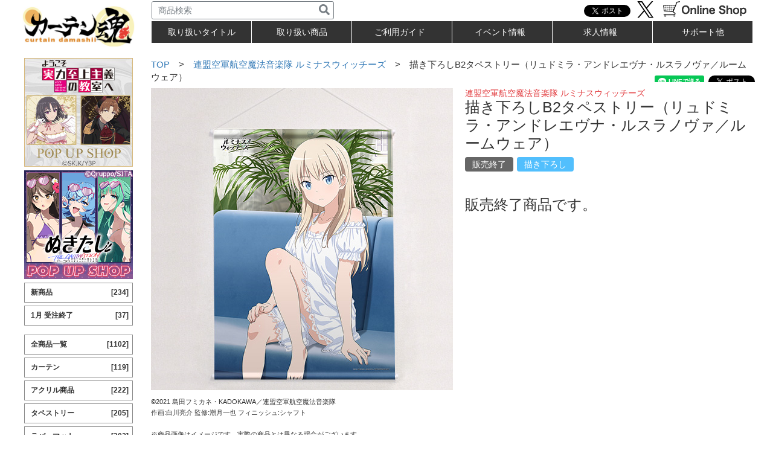

--- FILE ---
content_type: text/html; charset=UTF-8
request_url: https://www.curtain-damashii.com/item/tape_luminous03-b2/
body_size: 18102
content:
<!DOCTYPE html>
<html dir="ltr" lang="ja">
<head>
	
<meta charset="UTF-8">

<meta name="viewport" content="width=1230">

<link href="https://www.curtain-damashii.com/parts/css/bootstrap.min.css" rel="stylesheet" media="screen">
<link href="https://www.curtain-damashii.com/parts/css/base.css" rel="stylesheet" media="screen">
<link href="https://www.curtain-damashii.com/parts/css/amazonmenu.css" rel="stylesheet" media="screen">
<script type="text/javascript" src="https://www.curtain-damashii.com/js/jquery-1.11.1.min.js"></script>
<script type="text/javascript" src="https://www.curtain-damashii.com/parts/js/bootstrap.js"></script>
<link rel='stylesheet' id='-css'  href='https://www.curtain-damashii.com/index_ag/wp/wp-content/themes/curtain-damashii/style.css?ver=1212' type='text/css' media='all' />
	

		<!-- All in One SEO 4.3.8 - aioseo.com -->
		<title>[連盟空軍航空魔法音楽隊 ルミナスウィッチーズ]描き下ろしB2タペストリー（リュドミラ・アンドレエヴナ・ルスラノヴァ／ルームウェア）</title>
		<meta name="description" content="【カーテン魂】" />
		<meta name="robots" content="max-image-preview:large" />
		<meta name="keywords" content="連盟空軍航空魔法音楽隊 ルミナスウィッチーズ" />
		<link rel="canonical" href="https://www.curtain-damashii.com/item/tape_luminous03-b2/" />
		<meta name="generator" content="All in One SEO (AIOSEO) 4.3.8" />
		<script type="application/ld+json" class="aioseo-schema">
			{"@context":"https:\/\/schema.org","@graph":[{"@type":"Article","@id":"https:\/\/www.curtain-damashii.com\/item\/tape_luminous03-b2\/#article","name":"[\u9023\u76df\u7a7a\u8ecd\u822a\u7a7a\u9b54\u6cd5\u97f3\u697d\u968a \u30eb\u30df\u30ca\u30b9\u30a6\u30a3\u30c3\u30c1\u30fc\u30ba]\u63cf\u304d\u4e0b\u308d\u3057B2\u30bf\u30da\u30b9\u30c8\u30ea\u30fc\uff08\u30ea\u30e5\u30c9\u30df\u30e9\u30fb\u30a2\u30f3\u30c9\u30ec\u30a8\u30f4\u30ca\u30fb\u30eb\u30b9\u30e9\u30ce\u30f4\u30a1\uff0f\u30eb\u30fc\u30e0\u30a6\u30a7\u30a2\uff09","headline":"[\u9023\u76df\u7a7a\u8ecd\u822a\u7a7a\u9b54\u6cd5\u97f3\u697d\u968a \u30eb\u30df\u30ca\u30b9\u30a6\u30a3\u30c3\u30c1\u30fc\u30ba]\u63cf\u304d\u4e0b\u308d\u3057B2\u30bf\u30da\u30b9\u30c8\u30ea\u30fc\uff08\u30ea\u30e5\u30c9\u30df\u30e9\u30fb\u30a2\u30f3\u30c9\u30ec\u30a8\u30f4\u30ca\u30fb\u30eb\u30b9\u30e9\u30ce\u30f4\u30a1\uff0f\u30eb\u30fc\u30e0\u30a6\u30a7\u30a2\uff09","author":{"@id":"https:\/\/www.curtain-damashii.com\/item\/author\/curtaindamashii\/#author"},"publisher":{"@id":"https:\/\/www.curtain-damashii.com\/#organization"},"image":{"@type":"ImageObject","url":"https:\/\/www.curtain-damashii.com\/index_ag\/wp\/wp-content\/uploads\/tape_luminous03-b2-s.jpg","width":500,"height":500},"datePublished":"2022-11-16T05:37:32+09:00","dateModified":"2025-02-13T04:40:51+09:00","inLanguage":"ja","mainEntityOfPage":{"@id":"https:\/\/www.curtain-damashii.com\/item\/tape_luminous03-b2\/#webpage"},"isPartOf":{"@id":"https:\/\/www.curtain-damashii.com\/item\/tape_luminous03-b2\/#webpage"},"articleSection":"\u25a0\u25a0\u8ca9\u58f2\u7d42\u4e86\u5546\u54c1\u25a0\u25a0, \u9023\u76df\u7a7a\u8ecd\u822a\u7a7a\u9b54\u6cd5\u97f3\u697d\u968a \u30eb\u30df\u30ca\u30b9\u30a6\u30a3\u30c3\u30c1\u30fc\u30ba"},{"@type":"BreadcrumbList","@id":"https:\/\/www.curtain-damashii.com\/item\/tape_luminous03-b2\/#breadcrumblist","itemListElement":[{"@type":"ListItem","@id":"https:\/\/www.curtain-damashii.com\/#listItem","position":1,"item":{"@type":"WebPage","@id":"https:\/\/www.curtain-damashii.com\/","name":"\u30db\u30fc\u30e0","description":"\u30ab\u30fc\u30c6\u30f3\u9b42\u3067\u306f\u30a2\u30cb\u30e1\u30fb\u30b2\u30fc\u30e0\u306e\u30ab\u30fc\u30c6\u30f3\u3001\u30b7\u30fc\u30c4\u3001\u306e\u308c\u3093\u306a\u3069\u306e\u30a4\u30f3\u30c6\u30ea\u30a2\u5546\u54c1\u3092\u4e2d\u5fc3\u3068\u3057\u305f\u30ad\u30e3\u30e9\u30af\u30bf\u30fc\u30b0\u30c3\u30ba\u306e\u4f01\u753b\u30fb\u8ca9\u58f2\u3092\u3057\u3066\u3044\u307e\u3059\u3002 \u3010\u30ab\u30fc\u30c6\u30f3\u9b42\u3011","url":"https:\/\/www.curtain-damashii.com\/"},"nextItem":"https:\/\/www.curtain-damashii.com\/item\/tape_luminous03-b2\/#listItem"},{"@type":"ListItem","@id":"https:\/\/www.curtain-damashii.com\/item\/tape_luminous03-b2\/#listItem","position":2,"item":{"@type":"WebPage","@id":"https:\/\/www.curtain-damashii.com\/item\/tape_luminous03-b2\/","name":"[\u9023\u76df\u7a7a\u8ecd\u822a\u7a7a\u9b54\u6cd5\u97f3\u697d\u968a \u30eb\u30df\u30ca\u30b9\u30a6\u30a3\u30c3\u30c1\u30fc\u30ba]\u63cf\u304d\u4e0b\u308d\u3057B2\u30bf\u30da\u30b9\u30c8\u30ea\u30fc\uff08\u30ea\u30e5\u30c9\u30df\u30e9\u30fb\u30a2\u30f3\u30c9\u30ec\u30a8\u30f4\u30ca\u30fb\u30eb\u30b9\u30e9\u30ce\u30f4\u30a1\uff0f\u30eb\u30fc\u30e0\u30a6\u30a7\u30a2\uff09","description":"\u3010\u30ab\u30fc\u30c6\u30f3\u9b42\u3011","url":"https:\/\/www.curtain-damashii.com\/item\/tape_luminous03-b2\/"},"previousItem":"https:\/\/www.curtain-damashii.com\/#listItem"}]},{"@type":"Organization","@id":"https:\/\/www.curtain-damashii.com\/#organization","name":"\u3010\u30ab\u30fc\u30c6\u30f3\u9b42\u3011","url":"https:\/\/www.curtain-damashii.com\/"},{"@type":"Person","@id":"https:\/\/www.curtain-damashii.com\/item\/author\/curtaindamashii\/#author","url":"https:\/\/www.curtain-damashii.com\/item\/author\/curtaindamashii\/","name":"curtaindamashii","image":{"@type":"ImageObject","@id":"https:\/\/www.curtain-damashii.com\/item\/tape_luminous03-b2\/#authorImage","url":"https:\/\/secure.gravatar.com\/avatar\/4c9bd199bf9224bd3b639d1da787c3c8?s=96&d=mm&r=g","width":96,"height":96,"caption":"curtaindamashii"}},{"@type":"WebPage","@id":"https:\/\/www.curtain-damashii.com\/item\/tape_luminous03-b2\/#webpage","url":"https:\/\/www.curtain-damashii.com\/item\/tape_luminous03-b2\/","name":"[\u9023\u76df\u7a7a\u8ecd\u822a\u7a7a\u9b54\u6cd5\u97f3\u697d\u968a \u30eb\u30df\u30ca\u30b9\u30a6\u30a3\u30c3\u30c1\u30fc\u30ba]\u63cf\u304d\u4e0b\u308d\u3057B2\u30bf\u30da\u30b9\u30c8\u30ea\u30fc\uff08\u30ea\u30e5\u30c9\u30df\u30e9\u30fb\u30a2\u30f3\u30c9\u30ec\u30a8\u30f4\u30ca\u30fb\u30eb\u30b9\u30e9\u30ce\u30f4\u30a1\uff0f\u30eb\u30fc\u30e0\u30a6\u30a7\u30a2\uff09","description":"\u3010\u30ab\u30fc\u30c6\u30f3\u9b42\u3011","inLanguage":"ja","isPartOf":{"@id":"https:\/\/www.curtain-damashii.com\/#website"},"breadcrumb":{"@id":"https:\/\/www.curtain-damashii.com\/item\/tape_luminous03-b2\/#breadcrumblist"},"author":{"@id":"https:\/\/www.curtain-damashii.com\/item\/author\/curtaindamashii\/#author"},"creator":{"@id":"https:\/\/www.curtain-damashii.com\/item\/author\/curtaindamashii\/#author"},"image":{"@type":"ImageObject","url":"https:\/\/www.curtain-damashii.com\/index_ag\/wp\/wp-content\/uploads\/tape_luminous03-b2-s.jpg","@id":"https:\/\/www.curtain-damashii.com\/#mainImage","width":500,"height":500},"primaryImageOfPage":{"@id":"https:\/\/www.curtain-damashii.com\/item\/tape_luminous03-b2\/#mainImage"},"datePublished":"2022-11-16T05:37:32+09:00","dateModified":"2025-02-13T04:40:51+09:00"},{"@type":"WebSite","@id":"https:\/\/www.curtain-damashii.com\/#website","url":"https:\/\/www.curtain-damashii.com\/","name":"\u3010\u30ab\u30fc\u30c6\u30f3\u9b42\u3011","description":"\u30a2\u30cb\u30e1\u30fb\u30b2\u30fc\u30e0\u306e\u30a4\u30f3\u30c6\u30ea\u30a2\u5546\u54c1\u3092\u8ca9\u58f2\u3057\u3066\u3044\u307e\u3059\uff01","inLanguage":"ja","publisher":{"@id":"https:\/\/www.curtain-damashii.com\/#organization"}}]}
		</script>
		<!-- All in One SEO -->

<link rel="alternate" type="application/rss+xml" title="【カーテン魂】 &raquo; フィード" href="https://www.curtain-damashii.com/feed/" />
<script id="wpp-js" src="https://www.curtain-damashii.com/index_ag/wp/wp-content/plugins/wordpress-popular-posts/assets/js/wpp.min.js?ver=7.3.1" data-sampling="0" data-sampling-rate="100" data-api-url="https://www.curtain-damashii.com/wp-json/wordpress-popular-posts" data-post-id="58776" data-token="a889cd5412" data-lang="0" data-debug="0" type="text/javascript"></script>
<script type="text/javascript">
window._wpemojiSettings = {"baseUrl":"https:\/\/s.w.org\/images\/core\/emoji\/14.0.0\/72x72\/","ext":".png","svgUrl":"https:\/\/s.w.org\/images\/core\/emoji\/14.0.0\/svg\/","svgExt":".svg","source":{"concatemoji":"https:\/\/www.curtain-damashii.com\/index_ag\/wp\/wp-includes\/js\/wp-emoji-release.min.js?ver=6.2.7"}};
/*! This file is auto-generated */
!function(e,a,t){var n,r,o,i=a.createElement("canvas"),p=i.getContext&&i.getContext("2d");function s(e,t){p.clearRect(0,0,i.width,i.height),p.fillText(e,0,0);e=i.toDataURL();return p.clearRect(0,0,i.width,i.height),p.fillText(t,0,0),e===i.toDataURL()}function c(e){var t=a.createElement("script");t.src=e,t.defer=t.type="text/javascript",a.getElementsByTagName("head")[0].appendChild(t)}for(o=Array("flag","emoji"),t.supports={everything:!0,everythingExceptFlag:!0},r=0;r<o.length;r++)t.supports[o[r]]=function(e){if(p&&p.fillText)switch(p.textBaseline="top",p.font="600 32px Arial",e){case"flag":return s("\ud83c\udff3\ufe0f\u200d\u26a7\ufe0f","\ud83c\udff3\ufe0f\u200b\u26a7\ufe0f")?!1:!s("\ud83c\uddfa\ud83c\uddf3","\ud83c\uddfa\u200b\ud83c\uddf3")&&!s("\ud83c\udff4\udb40\udc67\udb40\udc62\udb40\udc65\udb40\udc6e\udb40\udc67\udb40\udc7f","\ud83c\udff4\u200b\udb40\udc67\u200b\udb40\udc62\u200b\udb40\udc65\u200b\udb40\udc6e\u200b\udb40\udc67\u200b\udb40\udc7f");case"emoji":return!s("\ud83e\udef1\ud83c\udffb\u200d\ud83e\udef2\ud83c\udfff","\ud83e\udef1\ud83c\udffb\u200b\ud83e\udef2\ud83c\udfff")}return!1}(o[r]),t.supports.everything=t.supports.everything&&t.supports[o[r]],"flag"!==o[r]&&(t.supports.everythingExceptFlag=t.supports.everythingExceptFlag&&t.supports[o[r]]);t.supports.everythingExceptFlag=t.supports.everythingExceptFlag&&!t.supports.flag,t.DOMReady=!1,t.readyCallback=function(){t.DOMReady=!0},t.supports.everything||(n=function(){t.readyCallback()},a.addEventListener?(a.addEventListener("DOMContentLoaded",n,!1),e.addEventListener("load",n,!1)):(e.attachEvent("onload",n),a.attachEvent("onreadystatechange",function(){"complete"===a.readyState&&t.readyCallback()})),(e=t.source||{}).concatemoji?c(e.concatemoji):e.wpemoji&&e.twemoji&&(c(e.twemoji),c(e.wpemoji)))}(window,document,window._wpemojiSettings);
</script>
<style type="text/css">
img.wp-smiley,
img.emoji {
	display: inline !important;
	border: none !important;
	box-shadow: none !important;
	height: 1em !important;
	width: 1em !important;
	margin: 0 0.07em !important;
	vertical-align: -0.1em !important;
	background: none !important;
	padding: 0 !important;
}
</style>
	<link rel='stylesheet' id='fttb-style-css' href='https://www.curtain-damashii.com/index_ag/wp/wp-content/plugins/float-to-top-button/css/float-to-top-button.min.css?ver=2.3.6' type='text/css' media='all' />
<link rel='stylesheet' id='wp-block-library-css' href='https://www.curtain-damashii.com/index_ag/wp/wp-includes/css/dist/block-library/style.min.css?ver=6.2.7' type='text/css' media='all' />
<style id='filebird-block-filebird-gallery-style-inline-css' type='text/css'>
ul.filebird-block-filebird-gallery{margin:auto!important;padding:0!important;width:100%}ul.filebird-block-filebird-gallery.layout-grid{display:grid;grid-gap:20px;align-items:stretch;grid-template-columns:repeat(var(--columns),1fr);justify-items:stretch}ul.filebird-block-filebird-gallery.layout-grid li img{border:1px solid #ccc;box-shadow:2px 2px 6px 0 rgba(0,0,0,.3);height:100%;max-width:100%;-o-object-fit:cover;object-fit:cover;width:100%}ul.filebird-block-filebird-gallery.layout-masonry{-moz-column-count:var(--columns);-moz-column-gap:var(--space);column-gap:var(--space);-moz-column-width:var(--min-width);columns:var(--min-width) var(--columns);display:block;overflow:auto}ul.filebird-block-filebird-gallery.layout-masonry li{margin-bottom:var(--space)}ul.filebird-block-filebird-gallery li{list-style:none}ul.filebird-block-filebird-gallery li figure{height:100%;margin:0;padding:0;position:relative;width:100%}ul.filebird-block-filebird-gallery li figure figcaption{background:linear-gradient(0deg,rgba(0,0,0,.7),rgba(0,0,0,.3) 70%,transparent);bottom:0;box-sizing:border-box;color:#fff;font-size:.8em;margin:0;max-height:100%;overflow:auto;padding:3em .77em .7em;position:absolute;text-align:center;width:100%;z-index:2}ul.filebird-block-filebird-gallery li figure figcaption a{color:inherit}

</style>
<link rel='stylesheet' id='classic-theme-styles-css' href='https://www.curtain-damashii.com/index_ag/wp/wp-includes/css/classic-themes.min.css?ver=6.2.7' type='text/css' media='all' />
<style id='global-styles-inline-css' type='text/css'>
body{--wp--preset--color--black: #000000;--wp--preset--color--cyan-bluish-gray: #abb8c3;--wp--preset--color--white: #ffffff;--wp--preset--color--pale-pink: #f78da7;--wp--preset--color--vivid-red: #cf2e2e;--wp--preset--color--luminous-vivid-orange: #ff6900;--wp--preset--color--luminous-vivid-amber: #fcb900;--wp--preset--color--light-green-cyan: #7bdcb5;--wp--preset--color--vivid-green-cyan: #00d084;--wp--preset--color--pale-cyan-blue: #8ed1fc;--wp--preset--color--vivid-cyan-blue: #0693e3;--wp--preset--color--vivid-purple: #9b51e0;--wp--preset--gradient--vivid-cyan-blue-to-vivid-purple: linear-gradient(135deg,rgba(6,147,227,1) 0%,rgb(155,81,224) 100%);--wp--preset--gradient--light-green-cyan-to-vivid-green-cyan: linear-gradient(135deg,rgb(122,220,180) 0%,rgb(0,208,130) 100%);--wp--preset--gradient--luminous-vivid-amber-to-luminous-vivid-orange: linear-gradient(135deg,rgba(252,185,0,1) 0%,rgba(255,105,0,1) 100%);--wp--preset--gradient--luminous-vivid-orange-to-vivid-red: linear-gradient(135deg,rgba(255,105,0,1) 0%,rgb(207,46,46) 100%);--wp--preset--gradient--very-light-gray-to-cyan-bluish-gray: linear-gradient(135deg,rgb(238,238,238) 0%,rgb(169,184,195) 100%);--wp--preset--gradient--cool-to-warm-spectrum: linear-gradient(135deg,rgb(74,234,220) 0%,rgb(151,120,209) 20%,rgb(207,42,186) 40%,rgb(238,44,130) 60%,rgb(251,105,98) 80%,rgb(254,248,76) 100%);--wp--preset--gradient--blush-light-purple: linear-gradient(135deg,rgb(255,206,236) 0%,rgb(152,150,240) 100%);--wp--preset--gradient--blush-bordeaux: linear-gradient(135deg,rgb(254,205,165) 0%,rgb(254,45,45) 50%,rgb(107,0,62) 100%);--wp--preset--gradient--luminous-dusk: linear-gradient(135deg,rgb(255,203,112) 0%,rgb(199,81,192) 50%,rgb(65,88,208) 100%);--wp--preset--gradient--pale-ocean: linear-gradient(135deg,rgb(255,245,203) 0%,rgb(182,227,212) 50%,rgb(51,167,181) 100%);--wp--preset--gradient--electric-grass: linear-gradient(135deg,rgb(202,248,128) 0%,rgb(113,206,126) 100%);--wp--preset--gradient--midnight: linear-gradient(135deg,rgb(2,3,129) 0%,rgb(40,116,252) 100%);--wp--preset--duotone--dark-grayscale: url('#wp-duotone-dark-grayscale');--wp--preset--duotone--grayscale: url('#wp-duotone-grayscale');--wp--preset--duotone--purple-yellow: url('#wp-duotone-purple-yellow');--wp--preset--duotone--blue-red: url('#wp-duotone-blue-red');--wp--preset--duotone--midnight: url('#wp-duotone-midnight');--wp--preset--duotone--magenta-yellow: url('#wp-duotone-magenta-yellow');--wp--preset--duotone--purple-green: url('#wp-duotone-purple-green');--wp--preset--duotone--blue-orange: url('#wp-duotone-blue-orange');--wp--preset--font-size--small: 13px;--wp--preset--font-size--medium: 20px;--wp--preset--font-size--large: 36px;--wp--preset--font-size--x-large: 42px;--wp--preset--spacing--20: 0.44rem;--wp--preset--spacing--30: 0.67rem;--wp--preset--spacing--40: 1rem;--wp--preset--spacing--50: 1.5rem;--wp--preset--spacing--60: 2.25rem;--wp--preset--spacing--70: 3.38rem;--wp--preset--spacing--80: 5.06rem;--wp--preset--shadow--natural: 6px 6px 9px rgba(0, 0, 0, 0.2);--wp--preset--shadow--deep: 12px 12px 50px rgba(0, 0, 0, 0.4);--wp--preset--shadow--sharp: 6px 6px 0px rgba(0, 0, 0, 0.2);--wp--preset--shadow--outlined: 6px 6px 0px -3px rgba(255, 255, 255, 1), 6px 6px rgba(0, 0, 0, 1);--wp--preset--shadow--crisp: 6px 6px 0px rgba(0, 0, 0, 1);}:where(.is-layout-flex){gap: 0.5em;}body .is-layout-flow > .alignleft{float: left;margin-inline-start: 0;margin-inline-end: 2em;}body .is-layout-flow > .alignright{float: right;margin-inline-start: 2em;margin-inline-end: 0;}body .is-layout-flow > .aligncenter{margin-left: auto !important;margin-right: auto !important;}body .is-layout-constrained > .alignleft{float: left;margin-inline-start: 0;margin-inline-end: 2em;}body .is-layout-constrained > .alignright{float: right;margin-inline-start: 2em;margin-inline-end: 0;}body .is-layout-constrained > .aligncenter{margin-left: auto !important;margin-right: auto !important;}body .is-layout-constrained > :where(:not(.alignleft):not(.alignright):not(.alignfull)){max-width: var(--wp--style--global--content-size);margin-left: auto !important;margin-right: auto !important;}body .is-layout-constrained > .alignwide{max-width: var(--wp--style--global--wide-size);}body .is-layout-flex{display: flex;}body .is-layout-flex{flex-wrap: wrap;align-items: center;}body .is-layout-flex > *{margin: 0;}:where(.wp-block-columns.is-layout-flex){gap: 2em;}.has-black-color{color: var(--wp--preset--color--black) !important;}.has-cyan-bluish-gray-color{color: var(--wp--preset--color--cyan-bluish-gray) !important;}.has-white-color{color: var(--wp--preset--color--white) !important;}.has-pale-pink-color{color: var(--wp--preset--color--pale-pink) !important;}.has-vivid-red-color{color: var(--wp--preset--color--vivid-red) !important;}.has-luminous-vivid-orange-color{color: var(--wp--preset--color--luminous-vivid-orange) !important;}.has-luminous-vivid-amber-color{color: var(--wp--preset--color--luminous-vivid-amber) !important;}.has-light-green-cyan-color{color: var(--wp--preset--color--light-green-cyan) !important;}.has-vivid-green-cyan-color{color: var(--wp--preset--color--vivid-green-cyan) !important;}.has-pale-cyan-blue-color{color: var(--wp--preset--color--pale-cyan-blue) !important;}.has-vivid-cyan-blue-color{color: var(--wp--preset--color--vivid-cyan-blue) !important;}.has-vivid-purple-color{color: var(--wp--preset--color--vivid-purple) !important;}.has-black-background-color{background-color: var(--wp--preset--color--black) !important;}.has-cyan-bluish-gray-background-color{background-color: var(--wp--preset--color--cyan-bluish-gray) !important;}.has-white-background-color{background-color: var(--wp--preset--color--white) !important;}.has-pale-pink-background-color{background-color: var(--wp--preset--color--pale-pink) !important;}.has-vivid-red-background-color{background-color: var(--wp--preset--color--vivid-red) !important;}.has-luminous-vivid-orange-background-color{background-color: var(--wp--preset--color--luminous-vivid-orange) !important;}.has-luminous-vivid-amber-background-color{background-color: var(--wp--preset--color--luminous-vivid-amber) !important;}.has-light-green-cyan-background-color{background-color: var(--wp--preset--color--light-green-cyan) !important;}.has-vivid-green-cyan-background-color{background-color: var(--wp--preset--color--vivid-green-cyan) !important;}.has-pale-cyan-blue-background-color{background-color: var(--wp--preset--color--pale-cyan-blue) !important;}.has-vivid-cyan-blue-background-color{background-color: var(--wp--preset--color--vivid-cyan-blue) !important;}.has-vivid-purple-background-color{background-color: var(--wp--preset--color--vivid-purple) !important;}.has-black-border-color{border-color: var(--wp--preset--color--black) !important;}.has-cyan-bluish-gray-border-color{border-color: var(--wp--preset--color--cyan-bluish-gray) !important;}.has-white-border-color{border-color: var(--wp--preset--color--white) !important;}.has-pale-pink-border-color{border-color: var(--wp--preset--color--pale-pink) !important;}.has-vivid-red-border-color{border-color: var(--wp--preset--color--vivid-red) !important;}.has-luminous-vivid-orange-border-color{border-color: var(--wp--preset--color--luminous-vivid-orange) !important;}.has-luminous-vivid-amber-border-color{border-color: var(--wp--preset--color--luminous-vivid-amber) !important;}.has-light-green-cyan-border-color{border-color: var(--wp--preset--color--light-green-cyan) !important;}.has-vivid-green-cyan-border-color{border-color: var(--wp--preset--color--vivid-green-cyan) !important;}.has-pale-cyan-blue-border-color{border-color: var(--wp--preset--color--pale-cyan-blue) !important;}.has-vivid-cyan-blue-border-color{border-color: var(--wp--preset--color--vivid-cyan-blue) !important;}.has-vivid-purple-border-color{border-color: var(--wp--preset--color--vivid-purple) !important;}.has-vivid-cyan-blue-to-vivid-purple-gradient-background{background: var(--wp--preset--gradient--vivid-cyan-blue-to-vivid-purple) !important;}.has-light-green-cyan-to-vivid-green-cyan-gradient-background{background: var(--wp--preset--gradient--light-green-cyan-to-vivid-green-cyan) !important;}.has-luminous-vivid-amber-to-luminous-vivid-orange-gradient-background{background: var(--wp--preset--gradient--luminous-vivid-amber-to-luminous-vivid-orange) !important;}.has-luminous-vivid-orange-to-vivid-red-gradient-background{background: var(--wp--preset--gradient--luminous-vivid-orange-to-vivid-red) !important;}.has-very-light-gray-to-cyan-bluish-gray-gradient-background{background: var(--wp--preset--gradient--very-light-gray-to-cyan-bluish-gray) !important;}.has-cool-to-warm-spectrum-gradient-background{background: var(--wp--preset--gradient--cool-to-warm-spectrum) !important;}.has-blush-light-purple-gradient-background{background: var(--wp--preset--gradient--blush-light-purple) !important;}.has-blush-bordeaux-gradient-background{background: var(--wp--preset--gradient--blush-bordeaux) !important;}.has-luminous-dusk-gradient-background{background: var(--wp--preset--gradient--luminous-dusk) !important;}.has-pale-ocean-gradient-background{background: var(--wp--preset--gradient--pale-ocean) !important;}.has-electric-grass-gradient-background{background: var(--wp--preset--gradient--electric-grass) !important;}.has-midnight-gradient-background{background: var(--wp--preset--gradient--midnight) !important;}.has-small-font-size{font-size: var(--wp--preset--font-size--small) !important;}.has-medium-font-size{font-size: var(--wp--preset--font-size--medium) !important;}.has-large-font-size{font-size: var(--wp--preset--font-size--large) !important;}.has-x-large-font-size{font-size: var(--wp--preset--font-size--x-large) !important;}
.wp-block-navigation a:where(:not(.wp-element-button)){color: inherit;}
:where(.wp-block-columns.is-layout-flex){gap: 2em;}
.wp-block-pullquote{font-size: 1.5em;line-height: 1.6;}
</style>
<link rel='stylesheet' id='contact-form-7-css' href='https://www.curtain-damashii.com/index_ag/wp/wp-content/plugins/contact-form-7/includes/css/styles.css?ver=5.7.7' type='text/css' media='all' />
<link rel='stylesheet' id='fancybox-for-wp-css' href='https://www.curtain-damashii.com/index_ag/wp/wp-content/plugins/fancybox-for-wordpress/assets/css/fancybox.css?ver=1.3.4' type='text/css' media='all' />
<link rel='stylesheet' id='wpsbc-style-css' href='https://www.curtain-damashii.com/index_ag/wp/wp-content/plugins/wp-simple-booking-calendar/assets/css/style-front-end.min.css?ver=2.0.8.3' type='text/css' media='all' />
<link rel='stylesheet' id='dashicons-css' href='https://www.curtain-damashii.com/index_ag/wp/wp-includes/css/dashicons.min.css?ver=6.2.7' type='text/css' media='all' />
<link rel='stylesheet' id='wpos-slick-style-css' href='https://www.curtain-damashii.com/index_ag/wp/wp-content/plugins/wp-slick-slider-and-image-carousel/assets/css/slick.css?ver=3.6' type='text/css' media='all' />
<link rel='stylesheet' id='wpsisac-public-style-css' href='https://www.curtain-damashii.com/index_ag/wp/wp-content/plugins/wp-slick-slider-and-image-carousel/assets/css/wpsisac-public.css?ver=3.6' type='text/css' media='all' />
<link rel='stylesheet' id='wordpress-popular-posts-css-css' href='https://www.curtain-damashii.com/index_ag/wp/wp-content/plugins/wordpress-popular-posts/assets/css/wpp.css?ver=7.3.1' type='text/css' media='all' />
<link rel='stylesheet' id='tablepress-default-css' href='https://www.curtain-damashii.com/index_ag/wp/wp-content/plugins/tablepress/css/build/default.css?ver=2.1.4' type='text/css' media='all' />
<link rel='stylesheet' id='msl-main-css' href='https://www.curtain-damashii.com/index_ag/wp/wp-content/plugins/master-slider/public/assets/css/masterslider.main.css?ver=3.8.7' type='text/css' media='all' />
<link rel='stylesheet' id='msl-custom-css' href='https://www.curtain-damashii.com/index_ag/wp/wp-content/uploads/master-slider/custom.css?ver=65.8' type='text/css' media='all' />
<link rel='stylesheet' id='cf7cf-style-css' href='https://www.curtain-damashii.com/index_ag/wp/wp-content/plugins/cf7-conditional-fields/style.css?ver=2.3.9' type='text/css' media='all' />
<script type='text/javascript' src='https://www.curtain-damashii.com/index_ag/wp/wp-includes/js/jquery/jquery.min.js?ver=3.6.4' id='jquery-core-js'></script>
<script type='text/javascript' src='https://www.curtain-damashii.com/index_ag/wp/wp-includes/js/jquery/jquery-migrate.min.js?ver=3.4.0' id='jquery-migrate-js'></script>
<script type='text/javascript' src='https://www.curtain-damashii.com/index_ag/wp/wp-content/plugins/fancybox-for-wordpress/assets/js/jquery.fancybox.js?ver=1.3.4' id='fancybox-for-wp-js'></script>
<script type='text/javascript' id='tabs_js-js-extra'>
/* <![CDATA[ */
var tabs_ajax = {"tabs_ajaxurl":"https:\/\/www.curtain-damashii.com\/index_ag\/wp\/wp-admin\/admin-ajax.php"};
/* ]]> */
</script>
<script type='text/javascript' src='https://www.curtain-damashii.com/index_ag/wp/wp-content/plugins/tabs/assets/frontend/js/scripts.js?ver=6.2.7' id='tabs_js-js'></script>
<script type='text/javascript' src='https://www.curtain-damashii.com/index_ag/wp/wp-content/themes/curtain-damashii/js/scripts.js?ver=6.2.7' id='scripts-js'></script>
<link rel="https://api.w.org/" href="https://www.curtain-damashii.com/wp-json/" /><link rel="alternate" type="application/json" href="https://www.curtain-damashii.com/wp-json/wp/v2/posts/58776" /><link rel="EditURI" type="application/rsd+xml" title="RSD" href="https://www.curtain-damashii.com/index_ag/wp/xmlrpc.php?rsd" />
<link rel="wlwmanifest" type="application/wlwmanifest+xml" href="https://www.curtain-damashii.com/index_ag/wp/wp-includes/wlwmanifest.xml" />
<meta name="generator" content="WordPress 6.2.7" />
<link rel='shortlink' href='https://www.curtain-damashii.com/?p=58776' />
<link rel="alternate" type="application/json+oembed" href="https://www.curtain-damashii.com/wp-json/oembed/1.0/embed?url=https%3A%2F%2Fwww.curtain-damashii.com%2Fitem%2Ftape_luminous03-b2%2F" />
<link rel="alternate" type="text/xml+oembed" href="https://www.curtain-damashii.com/wp-json/oembed/1.0/embed?url=https%3A%2F%2Fwww.curtain-damashii.com%2Fitem%2Ftape_luminous03-b2%2F&#038;format=xml" />

<!-- Fancybox for WordPress v3.3.3 -->
<style type="text/css">
	.fancybox-slide--image .fancybox-content{background-color: #FFFFFF}div.fancybox-caption{display:none !important;}
	
	img.fancybox-image{border-width:10px;border-color:#FFFFFF;border-style:solid;}
	div.fancybox-bg{background-color:rgba(102,102,102,0.7);opacity:1 !important;}div.fancybox-content{border-color:#FFFFFF}
	div#fancybox-title{background-color:#FFFFFF}
	div.fancybox-content{background-color:#FFFFFF}
	div#fancybox-title-inside{color:#333333}
	
	
	
	div.fancybox-caption p.caption-title{display:inline-block}
	div.fancybox-caption p.caption-title{font-size:14px}
	div.fancybox-caption p.caption-title{color:#333333}
	div.fancybox-caption {color:#333333}div.fancybox-caption p.caption-title {background:#fff; width:auto;padding:10px 30px;}div.fancybox-content p.caption-title{color:#333333;margin: 0;padding: 5px 0;}
</style><script type="text/javascript">
	jQuery(function () {

		var mobileOnly = false;
		
		if (mobileOnly) {
			return;
		}

		jQuery.fn.getTitle = function () { // Copy the title of every IMG tag and add it to its parent A so that fancybox can show titles
			var arr = jQuery("a[data-fancybox]");
									jQuery.each(arr, function() {
										var title = jQuery(this).children("img").attr("title");
										 var caption = jQuery(this).next("figcaption").html();
                                        if(caption && title){jQuery(this).attr("title",title+" " + caption)}else if(title){ jQuery(this).attr("title",title);}else if(caption){jQuery(this).attr("title",caption);}
									});			}

		// Supported file extensions

				var thumbnails = jQuery("a:has(img)").not(".nolightbox").not('.envira-gallery-link').not('.ngg-simplelightbox').filter(function () {
			return /\.(jpe?g|png|gif|mp4|webp|bmp|pdf)(\?[^/]*)*$/i.test(jQuery(this).attr('href'))
		});
		

		// Add data-type iframe for links that are not images or videos.
		var iframeLinks = jQuery('.fancyboxforwp').filter(function () {
			return !/\.(jpe?g|png|gif|mp4|webp|bmp|pdf)(\?[^/]*)*$/i.test(jQuery(this).attr('href'))
		}).filter(function () {
			return !/vimeo|youtube/i.test(jQuery(this).attr('href'))
		});
		iframeLinks.attr({"data-type": "iframe"}).getTitle();

				// Gallery All
		thumbnails.addClass("fancyboxforwp").attr("data-fancybox", "gallery").getTitle();
		iframeLinks.attr({"data-fancybox": "gallery"}).getTitle();

		// Gallery type NONE
		
		// Call fancybox and apply it on any link with a rel atribute that starts with "fancybox", with the options set on the admin panel
		jQuery("a.fancyboxforwp").fancyboxforwp({
			loop: true,
			smallBtn: false,
			zoomOpacity: "auto",
			animationEffect: "fade",
			animationDuration: 500,
			transitionEffect: "fade",
			transitionDuration: "300",
			overlayShow: true,
			overlayOpacity: "0.7",
			titleShow: true,
			titlePosition: "inside",
			keyboard: true,
			showCloseButton: false,
			arrows: true,
			clickContent:false,
			clickSlide: "close",
			mobile: {
				clickContent: function (current, event) {
					return current.type === "image" ? "toggleControls" : false;
				},
				clickSlide: function (current, event) {
					return current.type === "image" ? "close" : "close";
				},
			},
			wheel: false,
			toolbar: true,
			preventCaptionOverlap: true,
			onInit: function() { },			onDeactivate
	: function() { },		beforeClose: function() { },			afterShow: function(instance) { jQuery( ".fancybox-image" ).on("click", function( ){ ( instance.isScaledDown() ) ? instance.scaleToActual() : instance.scaleToFit() }) },				afterClose: function() { },					caption : function( instance, item ) {var title ="";if("undefined" != typeof jQuery(this).context ){var title = jQuery(this).context.title;} else { var title = ("undefined" != typeof jQuery(this).attr("title")) ? jQuery(this).attr("title") : false;}var caption = jQuery(this).data('caption') || '';if ( item.type === 'image' && title.length ) {caption = (caption.length ? caption + '<br />' : '') + '<p class="caption-title">'+title+'</p>' ;}return caption;},
		afterLoad : function( instance, current ) {current.$content.append('<div class=\"fancybox-custom-caption inside-caption\" style=\" position: absolute;left:0;right:0;color:#000;margin:0 auto;bottom:0;text-align:center;background-color:#FFFFFF \">' + current.opts.caption + '</div>');},
			})
		;

			})
</script>
<!-- END Fancybox for WordPress -->
<!-- Favicon Rotator -->
<link rel="shortcut icon" href="https://www.curtain-damashii.com/index_ag/wp/wp-content/uploads/fab-1-16x16.png" />
<!-- End Favicon Rotator -->
<meta name="generator" content="Site Kit by Google 1.102.0" /><script>var ms_grabbing_curosr = 'https://www.curtain-damashii.com/index_ag/wp/wp-content/plugins/master-slider/public/assets/css/common/grabbing.cur', ms_grab_curosr = 'https://www.curtain-damashii.com/index_ag/wp/wp-content/plugins/master-slider/public/assets/css/common/grab.cur';</script>
<meta name="generator" content="MasterSlider 3.8.7 - Responsive Touch Image Slider | avt.li/msf" />
<script type="text/javascript">
	window._se_plugin_version = '8.1.6';
</script>
<style type="text/css" id="simple-css-output">.status-private .itemDetail .itemName { border-top: 22px #c7d4f4 solid;}.yarpp-related a { font-weight: normal!important; text-decoration: none!important;}header { height: 80px;}ul#menu li a { color: #FFFFFF; display: block; text-decoration: none; width: 164px; height: 20px; padding-right: 6px;}.yarpp-related h3 { text-transform: none!important;}</style>            <style id="wpp-loading-animation-styles">@-webkit-keyframes bgslide{from{background-position-x:0}to{background-position-x:-200%}}@keyframes bgslide{from{background-position-x:0}to{background-position-x:-200%}}.wpp-widget-block-placeholder,.wpp-shortcode-placeholder{margin:0 auto;width:60px;height:3px;background:#dd3737;background:linear-gradient(90deg,#dd3737 0%,#571313 10%,#dd3737 100%);background-size:200% auto;border-radius:3px;-webkit-animation:bgslide 1s infinite linear;animation:bgslide 1s infinite linear}</style>
            <!--[if lt IE 9]>
<script src="https://www.curtain-damashii.com/index_ag/wp/wp-content/themes/curtain-damashii/js/css3-mediaqueries.js"></script>
<![endif]-->
<script src="https://ajaxzip3.github.io/ajaxzip3.js" charset="UTF-8"></script>
    <script type="text/javascript">
    jQuery(function($){
    $("#zip").attr('onKeyUp', 'AjaxZip3.zip2addr(this,\'\',\'address\',\'address\');');
})</script>		<style type="text/css" id="wp-custom-css">
			.pankuzu {
    font-size: 15px;
}		</style>
		
 
<meta name="twitter:card" content="summary" />
<meta name="twitter:site" content="@wanpane" />
<meta name="twitter:title" content="[連盟空軍航空魔法音楽隊 ルミナスウィッチーズ]描き下ろしB2タペストリー（リュドミラ・アンドレエヴナ・ルスラノヴァ／ルームウェア）" />
	<meta property="og:description" content="カーテン魂ではアニメ・ゲームのカーテン、シーツ、のれんなどのインテリア商品を中心としたキャラクターグッズの企画・販売をしています。" /> 
<meta name="twitter:image" content="https://www.curtain-damashii.com/index_ag/wp/wp-content/uploads/tape_luminous03-b2-s-200x200.jpg" />
<script src="https://www.curtain-damashii.com/index_ag/wp/wp-content/uploads/zoomsl-3.js"></script>
</head>
	
<!-- Google tag (gtag.js) -->
<script async src="https://www.googletagmanager.com/gtag/js?id=G-Y7PH5N7RJ5"></script>
<script>
  window.dataLayer = window.dataLayer || [];
  function gtag(){dataLayer.push(arguments);}
  gtag('js', new Date());

  gtag('config', 'G-Y7PH5N7RJ5');
</script>

<body class="post-template-default single single-post postid-58776 single-format-standard _masterslider _ms_version_3.8.7">

<div id="wp" class="clearfix">

<div style="width:100%;" id="heder-out">
<header>
<div class="hederLogo">
	<a href="https://www.curtain-damashii.com/">
	<img src="https://www.curtain-damashii.com/parts/img/common/logo.png" width="190" height="" alt="" style="margin-left: 5px;"/></a>
</div>	


<div class="hederSearch" style="width: 1000px;float: right;">
<div style="float: left;margin-left: 1px;">
<form role="search" method="get" id="searchform" action="https://www.curtain-damashii.com/" class="search-form-003"  style="margin-top:2px;">
    <label class="top_s">
		<input type="text" placeholder="商品検索" value="" onfocus="if (this.value == '') this.value = ''" name="s" id="s"/>
    </label>
    <button type="submit" aria-label="検索"></button>
</form>
</div>

<a class="" style=" font-size: 16px;" href="https://www.curtain-damashii.com/usersupport/"></a> 
<span style="line-height:2.6; font-size:14px;margin-left: 16px;">
</span>

<a href="http://curtain-damashii.shop/" target="_blank">
<img src="https://www.curtain-damashii.com/parts/img/common/onlineshop.png" style="float:right; margin-left:10px;margin-right: 10px ;">
</a>

<a href="https://twitter.com/curtaindamashii" target="_blank">
<img src="https://www.curtain-damashii.com/index_ag/wp/wp-content/uploads/x_link.png" style="float:right; margin-left:10px;width:30px;">
</a>

<span style="float:right; margin-top:8px;">
		<a href="https://twitter.com/share" class="twitter-share-button" data-size="" data-count="none">ツイート</a>
		<script>!function(d,s,id){var js,fjs=d.getElementsByTagName(s)[0],p=/^http:/.test(d.location)?'http':'https';if(!d.getElementById(id)){js=d.createElement(s);js.id=id;js.src=p+'://platform.twitter.com/widgets.js';fjs.parentNode.insertBefore(js,fjs);}}(document, 'script', 'twitter-wjs');</script>
	</span>
</div>

<nav style="width: 1000px;float: right;">
<div>
<ul id="menu" style="margin: 0;padding: 0;margin-right: 3px;"><a href="https://www.curtain-damashii.com//title_list/"><li>取り扱いタイトル</li></a>
	<li>取り扱い商品
	<ul class="child">
<li><a href="https://www.curtain-damashii.com//item/category/item_list/">全商品一覧</a></li>
<li><a href="https://www.curtain-damashii.com//item/category/curtain/">カーテン</a></li>
<li><a href="https://www.curtain-damashii.com/item/category/astand/">アクリル商品</a></li>
<li><a href="https://www.curtain-damashii.com//item/category/tape/">タペストリー</a></li>
<li><a href="https://www.curtain-damashii.com//item/category/playmat/">ラバーマット</a></li>
<li><a href="https://www.curtain-damashii.com/item/category/sleeve/">スリーブ＆デッキケース</a></li>
<li><a href="https://www.curtain-damashii.com//item/category/longpillow//">抱き枕カバー</a></li>
<li><a href="https://www.curtain-damashii.com//item/category/pillow/">枕・クッションカバー</a></li>
<li><a href="https://www.curtain-damashii.com//item/category/noren/">のれん</a></li>
<li><a href="https://www.curtain-damashii.com/item/category/t-shirt/">Tシャツ(衣類)</a></li>

<li><a href="https://www.curtain-damashii.com/item/category/towelket/">タオル・タオルケット</a></li>
<li><a href="https://www.curtain-damashii.com//item/category/sheet/">シーツ・掛け布団カバー</a></li>
<li><a href="https://www.curtain-damashii.com//item/category/bag/">トートバッグ</a></li>
	<li><a href="https://www.curtain-damashii.com/item/category/badge/">缶バッジ</a></li>
<li><a href="https://www.curtain-damashii.com/item/category/other/">その他</a></li>
	</ul>
	</li>
   <li class="menu"><a href="https://www.curtain-damashii.com/guide/">ご利用ガイド</a> </li>
	<li><a href="https://www.curtain-damashii.com/event">イベント情報</a>
 </li>
<li><a href="https://www.curtain-damashii.com/jobinfo">求人情報</a>
 </li><li class="menu">サポート他
<ul class="child" style="display: none;"> <li><a href="https://www.curtain-damashii.com/usersupport/">ユーザーサポート</a></li>
		<li><a href="https://www.curtain-damashii.com/destination/">商品の送り先を変更</a></li>
		<li><a href="https://www.curtain-damashii.com/memberinfo/">会員登録</a></li>
        <li><a href="https://www.curtain-damashii.com/privacy">プライバシーポリシー</a></li>
	 <li><a href="https://www.curtain-damashii.com/company_contact">法人様お問い合わせ</a></li>
        </ul>
    </li>
</ul>
</div>
</nav>

</header>
</div>　<!--heder-out-->

<div id="main_block"><div class="cd-wrapper clearfix">
<div class="cd-content left"><article class="post-58776 post type-post status-publish format-standard has-post-thumbnail hentry category-end tag-luminous">
		<div class="entry clearfix">
				<!-- 販売終了商品-->

<div class="clearfix">
<div class="pankuzu">
<a href="https://www.curtain-damashii.com/">TOP</a>　>　<a href="https://www.curtain-damashii.com/item/tag/luminous">連盟空軍航空魔法音楽隊 ルミナスウィッチーズ</a>　>　描き下ろしB2タペストリー（リュドミラ・アンドレエヴナ・ルスラノヴァ／ルームウェア）

<span style="float:right; margin-top:8px;">
		<a href="https://twitter.com/share" class="twitter-share-button" data-size="" data-count="none">ツイート</a>
		<script>!function(d,s,id){var js,fjs=d.getElementsByTagName(s)[0],p=/^http:/.test(d.location)?'http':'https';if(!d.getElementById(id)){js=d.createElement(s);js.id=id;js.src=p+'://platform.twitter.com/widgets.js';fjs.parentNode.insertBefore(js,fjs);}}(document, 'script', 'twitter-wjs');</script>
	</span>

<span style="float:right; margin-top:8px; margin-right:6px;">
<script type="text/javascript">LineIt.loadButton();</script>
<div class="line-it-button" style="display: none;" data-type="share-a" data-lang="ja"></div>
<script src="//scdn.line-apps.com/n/line_it/thirdparty/loader.min.js" async="async" defer="defer"></script>
</span>

</div>
<div class="clearfix">
<div class="leftBox clearfix" style="background-color:#fff; width:500px;">
	<div class="photoBox">			
			<img src="https://www.curtain-damashii.com/parts/item_img/luminous/tape_luminous03-b2/tape_luminous03-b2_heya.jpg"  name="item" style="height:500px; width:500px;"/> 
	</div>
<div style="width:100%" class="clearfix mB10">
<ul style="margin:0; padding:0;" style="width:100%;">

</ul>

		</div>
<span class="fs11"><span ID="scr_copyright">©2021 島田フミカネ・KADOKAWA／連盟空軍航空魔法音楽隊<br>作画:白川亮介 監修:潮月一也 フィニッシュ:シャフト</span></span>
</p>
		
</div><!--leftBox-->


<div class="rightBox">

<table class="itemDetail">
<tr>
	<td class="itemName " style="font-size:14px; color:#E23D40;">連盟空軍航空魔法音楽隊 ルミナスウィッチーズ</td>
</tr>
<tr>
	<td class="itemName ">描き下ろしB2タペストリー（リュドミラ・アンドレエヴナ・ルスラノヴァ／ルームウェア）</td>
</tr>


<tr>
	<td colspan="2" class="itemZokusei">
		<span class="stop">販売終了</span><span class="kakiorosi">描き下ろし</span>
	</td>
</tr>


<tr>
	<td colspan="2" class="itemPrice pT20">
	<h3>販売終了商品です。</h3>　

	</td>
</tr>

</table>
<div 

</div>
</div><!--itemBox-->
</div>
</div>
<hr /><div class='yarpp yarpp-related yarpp-related-website yarpp-related-none yarpp-template-yarpp-template-relative9'>
 
<h3 style="font-weight: normal;margin-bottom: 10px;}" id="titlelogo_1">
<img decoding="async" src="https://www.curtain-damashii.com/parts/logo/luminous_logo.jpg" alt="" style="width:120px;">
[連盟空軍航空魔法音楽隊 ルミナスウィッチーズ]関連商品
</h3>

<p>販売中の関連商品はありません。</p>
</div>
	</div>
			<div class="post-tags clearfix">
        	<ul><li><a href="https://www.curtain-damashii.com/item/tag/luminous/" rel="tag">連盟空軍航空魔法音楽隊 ルミナスウィッチーズ</a></li></ul>        </div>
		</article><hr>

	</div>
	<div id="left" class="clearfix">
	
<a href="https://www.curtain-damashii.com/event/youzitsuts2026/">
<img src="https://www.curtain-damashii.com/index_ag/wp/wp-content/uploads/youzitsuts2026_side.jpg" style="margin-bottom: 6px;">
</a>
	
<a href="https://www.curtain-damashii.com/event/nukiani2026/">
<img src="https://www.curtain-damashii.com/index_ag/wp/wp-content/uploads/nukiani_side.gif" style="margin-bottom: 6px;">
</a>
	
	
<nav id="mysidebarmenu" class="amazonmenu" style="margin-top: 0px;">
<ul id="sideNav">
	
<li class="topmain" style="background-color:#F3D4C7"><a href="https://www.curtain-damashii.com//item/category/new/">新商品
<span class="count">[234]</span>
</a></li>

<li class="topmain"><a href="https://www.curtain-damashii.com//item/category/nearend/">1月 受注終了<span class="count">
　[37]</span>
</a></li>
	
<li class="topmain" style="margin-top:10px;"><a href="https://www.curtain-damashii.com//item/category/item_list/">全商品一覧<span class="count">
[1102]</span>
</a></li>

<li class="topmain"><a href="https://www.curtain-damashii.com//item/category/curtain/">カーテン<span class="count">
[119]</span>
</a></li>

<li class="topmain"><a href="https://www.curtain-damashii.com//item/category/astand/">
アクリル商品<span class="count">
　[222]</span>
</a></li>
	
<li class="topmain"><a href="https://www.curtain-damashii.com//item/category/tape/">タペストリー<span class="count">
[205]</span>
</a></li>

<li class="topmain"><a href="https://www.curtain-damashii.com//item/category/playmat">ラバーマット
<span class="count">
[202]
</span></a></li>


<li class="topmain"><a href="https://www.curtain-damashii.com//item/category/sleeve">スリーブ＆デッキケース<span class="count">
[101]
</span></a></li>

<li class="topmain"><a href="https://www.curtain-damashii.com//item/category/longpillow">抱き枕カバー<span class="count">
[93]</span>
</a></li>

<li class="topmain"><a href="https://www.curtain-damashii.com//item/category/pillow">枕・クッションカバー<span class="count">
[20]</span>
</a></li>

<li class="topmain"><a href="https://www.curtain-damashii.com//item/category/noren/">のれん<span class="count">
[14]</span>
</a></li>

<li class="topmain"><a href="https://www.curtain-damashii.com//item/category/t-shirt">Ｔシャツ(衣類)
<span class="count">
[21]
</span></a></li>
	
<!--
<li class="topmain"><a href="https://www.curtain-damashii.com//item/category/blanket">ブランケット
<span class="count">
[0]
</span></a></li>
-->

<!--
<li class="topmain"><a href="https://www.curtain-damashii.com//item/category/towel">タオル<span class="count">
[]</span>
</a></li>
-->
		
<li class="topmain"><a href="https://www.curtain-damashii.com//item/category/towelket">タオル・タオルケット<span class="count">
[17]</span>
</a></li>


<li class="topmain"><a href="https://www.curtain-damashii.com//item/category/sheet">シーツ・布団カバー<span class="count">
[24]</span>
</a></li>

<!--
<li class="topmain"><a href="https://www.curtain-damashii.com//item/category/coverlet">掛け布団カバー<span class="count">
[9]</span>
</a></li>
-->


<li class="topmain"><a href="https://www.curtain-damashii.com//item/category/bag/">トートバッグ<span class="count">
[15]</span>
</a></li>

<!--
<li class="topmain"><a href="https://www.curtain-damashii.com//item/category/genga/">複製原画<span class="count">
[]</span>
</a></li>
-->
	
<li class="topmain"><a href="https://www.curtain-damashii.com//item/category/badge">缶バッジ
<span class="count">
[11]
</span></a></li>
	

	<li class="topmain"><a href="https://www.curtain-damashii.com//item/category/other/">
その他<span class="count">
　[36]</span>
</a></li>
	
<li class="topmain" style="margin-top:0px;"><a href="https://www.curtain-damashii.com//item/category/buyee/">海外発送対応商品<span class="count">
[182]</span>
</a></li>

	
<!--
<li class="topmain" class="mt20"><a href="https://www.curtain-damashii.com//item/category/end/">販売終了商品<span class="nav_arrow">&gt;　</span></a></li>
-->

</ul>
</nav>


<div style="width:100%; background-color:#fff; margin-top:700px;" class="titleichiran">
<br>

<ul class="SideNavIcon">
	
<li><a href="https://www.curtain-damashii.com/item/tag/youzitsuss/">
	<p class="sideCateIcon"><img src="https://www.curtain-damashii.com/index_ag/wp/wp-content/uploads/youzitsu_side.jpg" width="50" height="50"></p>
	<p class="sideCateTitle">ようこそ実力至上主義の教室へ</p>
</a></li>
	
<li><a href="https://www.curtain-damashii.com/item/tag/btr/">
	<p class="sideCateIcon"><img src="https://www.curtain-damashii.com/index_ag/wp/wp-content/uploads/btr_side.jpg" width="50" height="50"></p>
	<p class="sideCateTitle">ぼっち・ざ・ろっく！</p>
</a></li>

<li><a href="https://www.curtain-damashii.com/item/tag/watanare/">
	<p class="sideCateIcon"><img src="https://www.curtain-damashii.com/index_ag/wp/wp-content/uploads/watanare_icon.jpg" width="50" height="50"></p>
	<p class="sideCateTitle">わたしが恋人になれるわけないじゃん、ムリムリ!（※ムリじゃなかった!?）</p>
</a></li>
	
	
<li><a href="https://www.curtain-damashii.com/item/tag/dolphin/">
	<p class="sideCateIcon"><img src="https://www.curtain-damashii.com/index_ag/wp/wp-content/uploads/dolphin_side.jpg" width="50" height="50"></p>
	<p class="sideCateTitle">ドルフィンウェーブ</p>
</a></li>
	
<li><a href="https://www.curtain-damashii.com/item/tag/mahoako/">
	<p class="sideCateIcon"><img src="https://www.curtain-damashii.com/index_ag/wp/wp-content/uploads/mahoako_side-4.jpg" width="50" height="50"></p>
	<p class="sideCateTitle">魔法少女にあこがれて</p>
</a></li>
	
<li><a href="https://www.curtain-damashii.com/item/tag/ngnl/">
	<p class="sideCateIcon"><img src="https://www.curtain-damashii.com/index_ag/wp/wp-content/uploads/ngnl_side-2.jpg" width="50" height="50"></p>
	<p class="sideCateTitle">ノーゲーム・ノーライフ＆ノーゲーム・ノーライフ ゼロ</p>
</a></li>
	
<li><a href="https://www.curtain-damashii.com/item/tag/dalfifth/">
	<p class="sideCateIcon"><img src="https://www.curtain-damashii.com/index_ag/wp/wp-content/uploads/dalfifth_side.jpg" width="50" height="50"></p>
	<p class="sideCateTitle">デート・ア・ライブⅤ</p>
</a></li>
	
<li><a href="https://www.curtain-damashii.com/item/tag/azurlane/">
	<p class="sideCateIcon"><img src="https://www.curtain-damashii.com/index_ag/wp/wp-content/uploads/azurlane_icon-1.jpg" width="50" height="50"></p>
	<p class="sideCateTitle">アズールレーン</p>
</a></li>
	
<li><a href="https://www.curtain-damashii.com/item/tag/browndust/">
	<p class="sideCateIcon"><img src="https://www.curtain-damashii.com/index_ag/wp/wp-content/uploads/browndust_icon.jpg" width="50" height="50"></p>
	<p class="sideCateTitle">ブラウンダスト2</p>
</a></li>
	
<li><a href="https://www.curtain-damashii.com/item/tag/hibimeshi/">
	<p class="sideCateIcon"><img src="https://www.curtain-damashii.com/index_ag/wp/wp-content/uploads/hibimeshi_icon.jpg" width="50" height="50"></p>
	<p class="sideCateTitle">日々は過ぎれど飯うまし</p>
</a></li>
	
<li><a href="https://www.curtain-damashii.com/item/tag/gridman/">
	<p class="sideCateIcon"><img src="https://www.curtain-damashii.com/index_ag/wp/wp-content/uploads/gridman_side.png" width="50" height="50"></p>
	<p class="sideCateTitle">グリッドマン ユニバース</p>
</a></li>
	
<li><a href="https://www.curtain-damashii.com/item/tag/koujodenka/">
	<p class="sideCateIcon"><img src="https://www.curtain-damashii.com/index_ag/wp/wp-content/uploads/koujodenka_icon_icon.jpg" width="50" height="50"></p>
	<p class="sideCateTitle">公女殿下の家庭教師</p>
</a></li>


<li><a href="https://www.curtain-damashii.com/item/tag/imouza/">
	<p class="sideCateIcon"><img src="https://www.curtain-damashii.com/index_ag/wp/wp-content/uploads/imouza_icon-1.jpg" width="50" height="50"></p>
	<p class="sideCateTitle">友達の妹が俺にだけウザい</p>
</a></li>

	
<li><a href="https://www.curtain-damashii.com/item/tag/hddhero/">
	<p class="sideCateIcon"><img src="https://www.curtain-damashii.com/index_ag/wp/wp-content/uploads/hddhero_side-1.jpg" width="50" height="50"></p>
	<p class="sideCateTitle">ハイスクールD×D HERO</p>
</a></li>

	
<li><a href="https://www.curtain-damashii.com/item/tag/poleprincess/">
	<p class="sideCateIcon"><img src="https://www.curtain-damashii.com/index_ag/wp/wp-content/uploads/porupuri_icon.jpg" width="50" height="50"></p>
	<p class="sideCateTitle">ポールプリンセス!!</p>
</a></li>
	
<li><a href="https://www.curtain-damashii.com/item/tag/takaminesan/">
	<p class="sideCateIcon"><img src="https://www.curtain-damashii.com/index_ag/wp/wp-content/uploads/takaminesan_side.jpg" width="50" height="50"></p>
	<p class="sideCateTitle">履いてください、鷹峰さん</p>
</a></li>


<li><a href="https://www.curtain-damashii.com/item/tag/dreamclub/">
	<p class="sideCateIcon"><img src="https://www.curtain-damashii.com/index_ag/wp/wp-content/uploads/dreamclub_icon.jpg" width="50" height="50"></p>
	<p class="sideCateTitle">『ドリームクラブ』シリーズ</p>
</a></li>

<li><a href="https://www.curtain-damashii.com/item/tag/dainanaoji/">
	<p class="sideCateIcon"><img src="https://www.curtain-damashii.com/index_ag/wp/wp-content/uploads/dainanaoji_side.jpg" width="50" height="50"></p>
	<p class="sideCateTitle">転生したら第七王子だったので、気ままに魔術を極めます</p>
</a></li>

<!--
<li><a href="https://www.curtain-damashii.com/item/tag/sweethomemaid/">
	<p class="sideCateIcon"><img src="https://www.curtain-damashii.com/index_ag/wp/wp-content/uploads/sweethomemaid_side-2.png" width="50" height="50"></p>
	<p class="sideCateTitle">スイートホームメイド</p>
</a></li>
-->

<li><a href="https://www.curtain-damashii.com/item/tag/charlotte/">
	<p class="sideCateIcon"><img src="https://www.curtain-damashii.com/index_ag/wp/wp-content/uploads/charlotte_icon.jpg" width="50" height="50"></p>
	<p class="sideCateTitle">Charlotte</p>
</a></li>
	
<li><a href="https://www.curtain-damashii.com//item/tag/gupfinale/">
	<p class="sideCateIcon"><img src="https://www.curtain-damashii.com/parts/side_nav_icon/gupfilm_side_nav.png" width="50" height="50"></p>
	<p class="sideCateTitle">ガールズ＆パンツァー 最終章　＆　戦車道大作戦！</p>
</a></li>
	
<li><a href="https://www.curtain-damashii.com/item/tag/kagakut/">
	<p class="sideCateIcon"><img src="https://www.curtain-damashii.com/index_ag/wp/wp-content/uploads/toarut_side.jpg" width="50" height="50"></p>
	<p class="sideCateTitle">とある科学の超電磁砲T</p>
</a></li>
		
<li><a href="https://www.curtain-damashii.com/item/tag/makeine/">
	<p class="sideCateIcon"><img src="https://www.curtain-damashii.com/index_ag/wp/wp-content/uploads/makeine_icon.png" width="50" height="50"></p>
	<p class="sideCateTitle">負けヒロインが多すぎる！</p>
</a></li>

<li><a href="https://www.curtain-damashii.com/item/tag/falcom/">
	<p class="sideCateIcon"><img src="https://www.curtain-damashii.com/index_ag/wp/wp-content/uploads/hazimari_side.jpg" width="50" height="50"></p>
	<p class="sideCateTitle">日本ファルコム</p>
</a></li>

<li><a href="https://www.curtain-damashii.com/item/tag/bunnygarden/">
	<p class="sideCateIcon"><img src="https://www.curtain-damashii.com/index_ag/wp/wp-content/uploads/bunnygarden_icon-1.jpg" width="50" height="50"></p>
	<p class="sideCateTitle">バニーガーデン</p>
</a></li>
	




<li><a href="https://www.curtain-damashii.com/item/tag/shinomas/">
	<p class="sideCateIcon"><img src="https://www.curtain-damashii.com/index_ag/wp/wp-content/uploads/shinomas_side.jpg" width="50" height="50"></p>
	<p class="sideCateTitle">シノビマスター 閃乱カグラ NEW LINK</p>
</a></li>
	
<li><a href="https://www.curtain-damashii.com/item/tag/rurinohouseki/">
	<p class="sideCateIcon"><img src="https://www.curtain-damashii.com/index_ag/wp/wp-content/uploads/rurinohouseki_icon.jpg" width="50" height="50"></p>
	<p class="sideCateTitle">瑠璃の宝石</p>
</a></li>

<li><a href="https://www.curtain-damashii.com//item/tag/illya/">
	<p class="sideCateIcon"><img src="https://www.curtain-damashii.com/index_ag/wp/wp-content/uploads/illya_side-1.jpg" width="50" height="50"></p>
	<p class="sideCateTitle">Fate/kaleid liner プリズマ☆イリヤ</p>
</a></li>


<li><a href="https://www.curtain-damashii.com/item/tag/tenten/">
	<p class="sideCateIcon"><img src="https://www.curtain-damashii.com/index_ag/wp/wp-content/uploads/tenten_side-1.jpg" width="50" height="50"></p>
	<p class="sideCateTitle">転生王女と天才令嬢の魔法革命</p>
</a></li>

<li><a href="https://www.curtain-damashii.com//item/tag/majotabi/">
	<p class="sideCateIcon"><img src="https://www.curtain-damashii.com/index_ag/wp/wp-content/uploads/majotabi_side.png" width="50" height="50"></p>
	<p class="sideCateTitle">魔女の旅々</p>
</a></li>

	
<li><a href="https://www.curtain-damashii.com/item/tag/ryza/">
	<p class="sideCateIcon"><img src="https://www.curtain-damashii.com/index_ag/wp/wp-content/uploads/ryza_side.jpg" width="50" height="50"></p>
	<p class="sideCateTitle">ライザのアトリエ</p>
</a></li>




<li><a href="https://www.curtain-damashii.com/item/tag/mushokutenseiss/">
	<p class="sideCateIcon"><img src="https://www.curtain-damashii.com/index_ag/wp/wp-content/uploads/musyoku_side2.jpg" width="50" height="50"></p>
	<p class="sideCateTitle">無職転生Ⅱ ～異世界行ったら本気だす～</p>
</a></li>

<li><a href="https://www.curtain-damashii.com//item/tag/sumrb/">
	<p class="sideCateIcon"><img src="https://www.curtain-damashii.com/index_ag/wp/wp-content/uploads/summer-1.jpg" width="50" height="50"></p>
	<p class="sideCateTitle">Summer Pockets REFLECTION BLUE</p>
</a></li>
	

	
<li><a href="https://www.curtain-damashii.com/item/tag/kanokariss/">
	<p class="sideCateIcon"><img src="https://www.curtain-damashii.com/index_ag/wp/wp-content/uploads/kanokariss_icon.jpg" width="50" height="50"></p>
	<p class="sideCateTitle">彼女、お借りします</p>
</a></li>



  
<li><a href="https://www.curtain-damashii.com/item/tag/onimai/">
	<p class="sideCateIcon"><img src="https://www.curtain-damashii.com/index_ag/wp/wp-content/uploads/onimai_side-2.jpg" width="50" height="50"></p>
	<p class="sideCateTitle">お兄ちゃんはおしまい！</p>
</a></li>

<li><a href="https://www.curtain-damashii.com/item/tag/tenshisama/">
	<p class="sideCateIcon"><img src="https://www.curtain-damashii.com/index_ag/wp/wp-content/uploads/tenshisama_side.jpg" width="50" height="50"></p>
	<p class="sideCateTitle">お隣の天使様にいつの間にか駄目人間にされていた件</p>
</a></li>

<li><a href="https://www.curtain-damashii.com/item/tag/sgxv/">
	<p class="sideCateIcon"><img src="https://www.curtain-damashii.com/index_ag/wp/wp-content/uploads/sgxv_side.jpg" width="50" height="50"></p>
	<p class="sideCateTitle">戦姫絶唱シンフォギアＸＶ</p>
</a></li>

<li><a href="https://www.curtain-damashii.com//item/tag/stb/">
	<p class="sideCateIcon"><img src="https://www.curtain-damashii.com/parts/side_nav_icon/stb_side_nav.png" width="50" height="50"></p>
	<p class="sideCateTitle">ストライク・ザ・ブラッド</p>
</a></li>

<li><a href="https://www.curtain-damashii.com//item/tag/swrtb/">
	<p class="sideCateIcon"><img src="https://www.curtain-damashii.com/index_ag/wp/wp-content/uploads/strike_side_nav.jpg" width="50" height="50"></p>
	<p class="sideCateTitle">第501統合戦闘航空団ストライクウィッチーズ ROAD to BERLIN</p>
</a></li>

<li><a href="https://www.curtain-damashii.com/item/tag/aoknapsack/">
	<p class="sideCateIcon"><img src="https://www.curtain-damashii.com/index_ag/wp/wp-content/uploads/aoknapsack_side.jpg" width="50" height="50"></p>
	<p class="sideCateTitle">青春ブタ野郎はランドセルガールの夢を見ない</p>
</a></li>




<li><a href="https://www.curtain-damashii.com/item/tag/overlordmovie/">
	<p class="sideCateIcon"><img src="https://www.curtain-damashii.com/index_ag/wp/wp-content/uploads/overlord_side.png" width="50" height="50"></p>
	<p class="sideCateTitle">劇場版「オーバーロード」聖王国編</p>
</a></li>




<li><a href="https://www.curtain-damashii.com//item/tag/gochiusats/">
	<p class="sideCateIcon"><img src="https://www.curtain-damashii.com/index_ag/wp/wp-content/uploads/gochiusats_side.jpg" width="50" height="50"></p>
	<p class="sideCateTitle">ご注文はうさぎですか？ BLOOM</p>
</a></li>


	

<li><a href="https://www.curtain-damashii.com/item/tag/machikadoss/">
	<p class="sideCateIcon"><img src="https://www.curtain-damashii.com/index_ag/wp/wp-content/uploads/mckd_side.jpg" width="50" height="50"></p>
	<p class="sideCateTitle">まちカドまぞく 2丁目</p>
</a></li>


<li><a href="https://www.curtain-damashii.com//item/tag/yurucampss/">
	<p class="sideCateIcon"><img src="https://www.curtain-damashii.com/index_ag/wp/wp-content/uploads/yurucamp_side.jpg" width="50" height="50"></p>
	<p class="sideCateTitle">ゆるキャン△ SEASON 2</p>
</a></li>

<li><a href="https://www.curtain-damashii.com//item/tag/rezero/">
	<p class="sideCateIcon"><img src="https://www.curtain-damashii.com/parts/side_nav_icon/rezero_side_nav.png" width="50" height="50"></p>
	<p class="sideCateTitle">Re:ゼロから始める異世界生活</p>
</a></li>

<li><a href="https://www.curtain-damashii.com/item/tag/girlsbandcry/">
	<p class="sideCateIcon"><img src="https://www.curtain-damashii.com/index_ag/wp/wp-content/uploads/girlsbandcry_side.jpg" width="50" height="50"></p>
	<p class="sideCateTitle">ガールズバンドクライ</p>
</a></li>
	
	


<li><a href="https://www.curtain-damashii.com//title_list/#3">
	<p class="sideCateIcon"><img src="https://www.curtain-damashii.com/parts/side_nav_icon/touhou_side_nav.png" width="50" height="50"></p>
	<p class="sideCateTitle">東方Project</p>
</a></li>
	
<li><a href="https://www.curtain-damashii.com//title_list/#4">
	<p class="sideCateIcon"><img src="https://www.curtain-damashii.com/parts/side_nav_icon/Illustrator_side_nav.png" width="50" height="50"></p>
	<p class="sideCateTitle">イラストレーター</p>
</a></li>
	

</ul><!--sideNavIcon-->

<br clear="all">


<br clear="all">
	
		
<a href="https://parflette.com/" target="_blank">
<img src="https://www.curtain-damashii.com/index_ag/wp/wp-content/uploads/parflette-1.png" style="margin-top: 6px;margin-bottom: 12px">
</a>


<div class="wpsbc-container wpsbc-calendar-1" data-id="1" data-show_title="0" data-show_legend="0" data-legend_position="side" data-show_button_navigation="1" data-current_year="2026" data-current_month="1" data-language="ja" data-min_width="200" data-max_width="380" ><div class="wpsbc-calendars-wrapper "><div class="wpsbc-calendars"><div class="wpsbc-calendar"><div class="wpsbc-calendar-header wpsbc-heading"><div class="wpsbc-calendar-header-navigation"><a href="#" class="wpsbc-prev"><span class="wpsbc-arrow"></span></a><div class="wpsbc-select-container"><select><option value="1760486400" >10月 2025</option><option value="1763164800" >11月 2025</option><option value="1765756800" >12月 2025</option><option value="1768435200"  selected='selected'>1月 2026</option><option value="1771113600" >2月 2026</option><option value="1773532800" >3月 2026</option><option value="1776211200" >4月 2026</option><option value="1778803200" >5月 2026</option><option value="1781481600" >6月 2026</option><option value="1784073600" >7月 2026</option><option value="1786752000" >8月 2026</option><option value="1789430400" >9月 2026</option><option value="1792022400" >10月 2026</option><option value="1794700800" >11月 2026</option><option value="1797292800" >12月 2026</option><option value="1799971200" >1月 2027</option></select></div><a href="#" class="wpsbc-next"><span class="wpsbc-arrow"></span></a></div></div><div class="wpsbc-calendar-wrapper"><table><thead><tr><th>月</th><th>火</th><th>水</th><th>木</th><th>金</th><th>土</th><th>日</th></tr></thead><tbody><tr><td><div class="wpsbc-date  wpsbc-gap" ><div class="wpsbc-date-inner"></div></div></td><td><div class="wpsbc-date  wpsbc-gap" ><div class="wpsbc-date-inner"></div></div></td><td><div class="wpsbc-date  wpsbc-gap" ><div class="wpsbc-date-inner"></div></div></td><td><div class="wpsbc-date wpsbc-legend-item-2 " data-year="2026" data-month="1" data-day="1"><div class="wpsbc-legend-item-icon wpsbc-legend-item-icon-2" data-type="single"><div class="wpsbc-legend-item-icon-color" ></div><div class="wpsbc-legend-item-icon-color" ></div></div><div class="wpsbc-date-inner"><span class="wpsbc-date-number">1</span></div></div></td><td><div class="wpsbc-date wpsbc-legend-item-2 " data-year="2026" data-month="1" data-day="2"><div class="wpsbc-legend-item-icon wpsbc-legend-item-icon-2" data-type="single"><div class="wpsbc-legend-item-icon-color" ></div><div class="wpsbc-legend-item-icon-color" ></div></div><div class="wpsbc-date-inner"><span class="wpsbc-date-number">2</span></div></div></td><td><div class="wpsbc-date wpsbc-legend-item-2 " data-year="2026" data-month="1" data-day="3"><div class="wpsbc-legend-item-icon wpsbc-legend-item-icon-2" data-type="single"><div class="wpsbc-legend-item-icon-color" ></div><div class="wpsbc-legend-item-icon-color" ></div></div><div class="wpsbc-date-inner"><span class="wpsbc-date-number">3</span></div></div></td><td><div class="wpsbc-date wpsbc-legend-item-2 " data-year="2026" data-month="1" data-day="4"><div class="wpsbc-legend-item-icon wpsbc-legend-item-icon-2" data-type="single"><div class="wpsbc-legend-item-icon-color" ></div><div class="wpsbc-legend-item-icon-color" ></div></div><div class="wpsbc-date-inner"><span class="wpsbc-date-number">4</span></div></div></td></tr><tr><td><div class="wpsbc-date wpsbc-legend-item-1 " data-year="2026" data-month="1" data-day="5"><div class="wpsbc-legend-item-icon wpsbc-legend-item-icon-1" data-type="single"><div class="wpsbc-legend-item-icon-color" ></div><div class="wpsbc-legend-item-icon-color" ></div></div><div class="wpsbc-date-inner"><span class="wpsbc-date-number">5</span></div></div></td><td><div class="wpsbc-date wpsbc-legend-item-1 " data-year="2026" data-month="1" data-day="6"><div class="wpsbc-legend-item-icon wpsbc-legend-item-icon-1" data-type="single"><div class="wpsbc-legend-item-icon-color" ></div><div class="wpsbc-legend-item-icon-color" ></div></div><div class="wpsbc-date-inner"><span class="wpsbc-date-number">6</span></div></div></td><td><div class="wpsbc-date wpsbc-legend-item-1 " data-year="2026" data-month="1" data-day="7"><div class="wpsbc-legend-item-icon wpsbc-legend-item-icon-1" data-type="single"><div class="wpsbc-legend-item-icon-color" ></div><div class="wpsbc-legend-item-icon-color" ></div></div><div class="wpsbc-date-inner"><span class="wpsbc-date-number">7</span></div></div></td><td><div class="wpsbc-date wpsbc-legend-item-1 " data-year="2026" data-month="1" data-day="8"><div class="wpsbc-legend-item-icon wpsbc-legend-item-icon-1" data-type="single"><div class="wpsbc-legend-item-icon-color" ></div><div class="wpsbc-legend-item-icon-color" ></div></div><div class="wpsbc-date-inner"><span class="wpsbc-date-number">8</span></div></div></td><td><div class="wpsbc-date wpsbc-legend-item-1 " data-year="2026" data-month="1" data-day="9"><div class="wpsbc-legend-item-icon wpsbc-legend-item-icon-1" data-type="single"><div class="wpsbc-legend-item-icon-color" ></div><div class="wpsbc-legend-item-icon-color" ></div></div><div class="wpsbc-date-inner"><span class="wpsbc-date-number">9</span></div></div></td><td><div class="wpsbc-date wpsbc-legend-item-2 " data-year="2026" data-month="1" data-day="10"><div class="wpsbc-legend-item-icon wpsbc-legend-item-icon-2" data-type="single"><div class="wpsbc-legend-item-icon-color" ></div><div class="wpsbc-legend-item-icon-color" ></div></div><div class="wpsbc-date-inner"><span class="wpsbc-date-number">10</span></div></div></td><td><div class="wpsbc-date wpsbc-legend-item-2 " data-year="2026" data-month="1" data-day="11"><div class="wpsbc-legend-item-icon wpsbc-legend-item-icon-2" data-type="single"><div class="wpsbc-legend-item-icon-color" ></div><div class="wpsbc-legend-item-icon-color" ></div></div><div class="wpsbc-date-inner"><span class="wpsbc-date-number">11</span></div></div></td></tr><tr><td><div class="wpsbc-date wpsbc-legend-item-2 " data-year="2026" data-month="1" data-day="12"><div class="wpsbc-legend-item-icon wpsbc-legend-item-icon-2" data-type="single"><div class="wpsbc-legend-item-icon-color" ></div><div class="wpsbc-legend-item-icon-color" ></div></div><div class="wpsbc-date-inner"><span class="wpsbc-date-number">12</span></div></div></td><td><div class="wpsbc-date wpsbc-legend-item-1 " data-year="2026" data-month="1" data-day="13"><div class="wpsbc-legend-item-icon wpsbc-legend-item-icon-1" data-type="single"><div class="wpsbc-legend-item-icon-color" ></div><div class="wpsbc-legend-item-icon-color" ></div></div><div class="wpsbc-date-inner"><span class="wpsbc-date-number">13</span></div></div></td><td><div class="wpsbc-date wpsbc-legend-item-1 " data-year="2026" data-month="1" data-day="14"><div class="wpsbc-legend-item-icon wpsbc-legend-item-icon-1" data-type="single"><div class="wpsbc-legend-item-icon-color" ></div><div class="wpsbc-legend-item-icon-color" ></div></div><div class="wpsbc-date-inner"><span class="wpsbc-date-number">14</span></div></div></td><td><div class="wpsbc-date wpsbc-legend-item-1 " data-year="2026" data-month="1" data-day="15"><div class="wpsbc-legend-item-icon wpsbc-legend-item-icon-1" data-type="single"><div class="wpsbc-legend-item-icon-color" ></div><div class="wpsbc-legend-item-icon-color" ></div></div><div class="wpsbc-date-inner"><span class="wpsbc-date-number">15</span></div></div></td><td><div class="wpsbc-date wpsbc-legend-item-1 " data-year="2026" data-month="1" data-day="16"><div class="wpsbc-legend-item-icon wpsbc-legend-item-icon-1" data-type="single"><div class="wpsbc-legend-item-icon-color" ></div><div class="wpsbc-legend-item-icon-color" ></div></div><div class="wpsbc-date-inner"><span class="wpsbc-date-number">16</span></div></div></td><td><div class="wpsbc-date wpsbc-legend-item-2 " data-year="2026" data-month="1" data-day="17"><div class="wpsbc-legend-item-icon wpsbc-legend-item-icon-2" data-type="single"><div class="wpsbc-legend-item-icon-color" ></div><div class="wpsbc-legend-item-icon-color" ></div></div><div class="wpsbc-date-inner"><span class="wpsbc-date-number">17</span></div></div></td><td><div class="wpsbc-date wpsbc-legend-item-2 " data-year="2026" data-month="1" data-day="18"><div class="wpsbc-legend-item-icon wpsbc-legend-item-icon-2" data-type="single"><div class="wpsbc-legend-item-icon-color" ></div><div class="wpsbc-legend-item-icon-color" ></div></div><div class="wpsbc-date-inner"><span class="wpsbc-date-number">18</span></div></div></td></tr><tr><td><div class="wpsbc-date wpsbc-legend-item-1 " data-year="2026" data-month="1" data-day="19"><div class="wpsbc-legend-item-icon wpsbc-legend-item-icon-1" data-type="single"><div class="wpsbc-legend-item-icon-color" ></div><div class="wpsbc-legend-item-icon-color" ></div></div><div class="wpsbc-date-inner"><span class="wpsbc-date-number">19</span></div></div></td><td><div class="wpsbc-date wpsbc-legend-item-1 " data-year="2026" data-month="1" data-day="20"><div class="wpsbc-legend-item-icon wpsbc-legend-item-icon-1" data-type="single"><div class="wpsbc-legend-item-icon-color" ></div><div class="wpsbc-legend-item-icon-color" ></div></div><div class="wpsbc-date-inner"><span class="wpsbc-date-number">20</span></div></div></td><td><div class="wpsbc-date wpsbc-legend-item-1 " data-year="2026" data-month="1" data-day="21"><div class="wpsbc-legend-item-icon wpsbc-legend-item-icon-1" data-type="single"><div class="wpsbc-legend-item-icon-color" ></div><div class="wpsbc-legend-item-icon-color" ></div></div><div class="wpsbc-date-inner"><span class="wpsbc-date-number">21</span></div></div></td><td><div class="wpsbc-date wpsbc-legend-item-1 " data-year="2026" data-month="1" data-day="22"><div class="wpsbc-legend-item-icon wpsbc-legend-item-icon-1" data-type="single"><div class="wpsbc-legend-item-icon-color" ></div><div class="wpsbc-legend-item-icon-color" ></div></div><div class="wpsbc-date-inner"><span class="wpsbc-date-number">22</span></div></div></td><td><div class="wpsbc-date wpsbc-legend-item-1 " data-year="2026" data-month="1" data-day="23"><div class="wpsbc-legend-item-icon wpsbc-legend-item-icon-1" data-type="single"><div class="wpsbc-legend-item-icon-color" ></div><div class="wpsbc-legend-item-icon-color" ></div></div><div class="wpsbc-date-inner"><span class="wpsbc-date-number">23</span></div></div></td><td><div class="wpsbc-date wpsbc-legend-item-2 " data-year="2026" data-month="1" data-day="24"><div class="wpsbc-legend-item-icon wpsbc-legend-item-icon-2" data-type="single"><div class="wpsbc-legend-item-icon-color" ></div><div class="wpsbc-legend-item-icon-color" ></div></div><div class="wpsbc-date-inner"><span class="wpsbc-date-number">24</span></div></div></td><td><div class="wpsbc-date wpsbc-legend-item-2 " data-year="2026" data-month="1" data-day="25"><div class="wpsbc-legend-item-icon wpsbc-legend-item-icon-2" data-type="single"><div class="wpsbc-legend-item-icon-color" ></div><div class="wpsbc-legend-item-icon-color" ></div></div><div class="wpsbc-date-inner"><span class="wpsbc-date-number">25</span></div></div></td></tr><tr><td><div class="wpsbc-date wpsbc-legend-item-1 " data-year="2026" data-month="1" data-day="26"><div class="wpsbc-legend-item-icon wpsbc-legend-item-icon-1" data-type="single"><div class="wpsbc-legend-item-icon-color" ></div><div class="wpsbc-legend-item-icon-color" ></div></div><div class="wpsbc-date-inner"><span class="wpsbc-date-number">26</span></div></div></td><td><div class="wpsbc-date wpsbc-legend-item-1 " data-year="2026" data-month="1" data-day="27"><div class="wpsbc-legend-item-icon wpsbc-legend-item-icon-1" data-type="single"><div class="wpsbc-legend-item-icon-color" ></div><div class="wpsbc-legend-item-icon-color" ></div></div><div class="wpsbc-date-inner"><span class="wpsbc-date-number">27</span></div></div></td><td><div class="wpsbc-date wpsbc-legend-item-1 " data-year="2026" data-month="1" data-day="28"><div class="wpsbc-legend-item-icon wpsbc-legend-item-icon-1" data-type="single"><div class="wpsbc-legend-item-icon-color" ></div><div class="wpsbc-legend-item-icon-color" ></div></div><div class="wpsbc-date-inner"><span class="wpsbc-date-number">28</span></div></div></td><td><div class="wpsbc-date wpsbc-legend-item-1 " data-year="2026" data-month="1" data-day="29"><div class="wpsbc-legend-item-icon wpsbc-legend-item-icon-1" data-type="single"><div class="wpsbc-legend-item-icon-color" ></div><div class="wpsbc-legend-item-icon-color" ></div></div><div class="wpsbc-date-inner"><span class="wpsbc-date-number">29</span></div></div></td><td><div class="wpsbc-date wpsbc-legend-item-1 " data-year="2026" data-month="1" data-day="30"><div class="wpsbc-legend-item-icon wpsbc-legend-item-icon-1" data-type="single"><div class="wpsbc-legend-item-icon-color" ></div><div class="wpsbc-legend-item-icon-color" ></div></div><div class="wpsbc-date-inner"><span class="wpsbc-date-number">30</span></div></div></td><td><div class="wpsbc-date wpsbc-legend-item-2 " data-year="2026" data-month="1" data-day="31"><div class="wpsbc-legend-item-icon wpsbc-legend-item-icon-2" data-type="single"><div class="wpsbc-legend-item-icon-color" ></div><div class="wpsbc-legend-item-icon-color" ></div></div><div class="wpsbc-date-inner"><span class="wpsbc-date-number">31</span></div></div></td><td><div class="wpsbc-date  wpsbc-gap" ><div class="wpsbc-date-inner"></div></div></td></tr></tbody></table></div></div></div></div><style>.wpsbc-container.wpsbc-calendar-1 .wpsbc-legend-item-icon-1 div:first-of-type { background-color: #ddffcc; }.wpsbc-container.wpsbc-calendar-1 .wpsbc-legend-item-icon-1 div:nth-of-type(2) { background-color: transparent; }.wpsbc-container.wpsbc-calendar-1 .wpsbc-legend-item-icon-1 div:first-of-type svg { fill: #ddffcc; }.wpsbc-container.wpsbc-calendar-1 .wpsbc-legend-item-icon-1 div:nth-of-type(2) svg { fill: transparent; }.wpsbc-container.wpsbc-calendar-1 .wpsbc-legend-item-icon-2 div:first-of-type { background-color: #ffc0bd; }.wpsbc-container.wpsbc-calendar-1 .wpsbc-legend-item-icon-2 div:nth-of-type(2) { background-color: transparent; }.wpsbc-container.wpsbc-calendar-1 .wpsbc-legend-item-icon-2 div:first-of-type svg { fill: #ffc0bd; }.wpsbc-container.wpsbc-calendar-1 .wpsbc-legend-item-icon-2 div:nth-of-type(2) svg { fill: transparent; }.wpsbc-container.wpsbc-calendar-1 .wpsbc-legend-item-icon-3 div:first-of-type { background-color: #fee2a0; }.wpsbc-container.wpsbc-calendar-1 .wpsbc-legend-item-icon-3 div:nth-of-type(2) { background-color: transparent; }.wpsbc-container.wpsbc-calendar-1 .wpsbc-legend-item-icon-3 div:first-of-type svg { fill: #fee2a0; }.wpsbc-container.wpsbc-calendar-1 .wpsbc-legend-item-icon-3 div:nth-of-type(2) svg { fill: transparent; }</style><div class="wpsbc-container-loaded" data-just-loaded="1"></div></div> <span style="color:#ffc0bd;">■</span>赤の日付：休業日<br>
<span style="font-size:11px;">入金確認、商品の発送、メール連絡、電話受付は おやすみしております。
</span>

</div>
</div><!--#left--></div>

<div class="copyright-wrap">
<hr>

<center>
	
<ul class="list-inline">
<li><a href="https://www.curtain-damashii.com/">TOPページ</a></li>
<li><a href="https://www.curtain-damashii.com//title_list/">取り扱いタイトル</a></li>
<li><a href="https://www.curtain-damashii.com//gaiyou/">会社概要</a></li>
<li><a href="https://www.curtain-damashii.com//tokutei/">特定商取引に関する法律に基づく表示</a></li>
<li><a href="https://www.curtain-damashii.com//usersupport/">ユーザーサポート</a></li>
</ul>
	<p class="copyright">&copy; 2026 株式会社Key-th. All Rights Reserved.</p>
</center>
</div>
</div>

<!-- Float to Top Button v2.3.6 [10/21/2020] CAGE Web Design | Rolf van Gelder, Eindhoven, NL -->
<script>var hide_fttb = ''</script>
<link rel='stylesheet' id='so-css-curtain-damashii-css' href='https://www.curtain-damashii.com/index_ag/wp/wp-content/uploads/so-css/so-css-curtain-damashii.css?ver=1748498392' type='text/css' media='all' />
<link rel='stylesheet' id='yarppRelatedCss-css' href='https://www.curtain-damashii.com/index_ag/wp/wp-content/plugins/yet-another-related-posts-plugin/style/related.css?ver=5.30.3' type='text/css' media='all' />
<script type='text/javascript' src='https://www.curtain-damashii.com/index_ag/wp/wp-content/plugins/float-to-top-button/js/jquery.scrollUp.min.js?ver=2.3.6' id='fttb-script-js'></script>
<script type='text/javascript' id='fttb-active-js-extra'>
/* <![CDATA[ */
var fttb = {"topdistance":"300","topspeed":"300","animation":"fade","animationinspeed":"200","animationoutspeed":"200","scrolltext":"Top of Page","imgurl":"https:\/\/www.curtain-damashii.com\/index_ag\/wp\/wp-content\/plugins\/float-to-top-button\/images\/","arrow_img":"arrow003.png","arrow_img_url":"","position":"lowerright","spacing_horizontal":"20px","spacing_vertical":"20px","opacity_out":"70","opacity_over":"99","zindex":"2147483647"};
/* ]]> */
</script>
<script type='text/javascript' src='https://www.curtain-damashii.com/index_ag/wp/wp-content/plugins/float-to-top-button/js/float-to-top-button.min.js?ver=2.3.6' id='fttb-active-js'></script>
<script type='text/javascript' src='https://www.curtain-damashii.com/index_ag/wp/wp-content/plugins/contact-form-7/includes/swv/js/index.js?ver=5.7.7' id='swv-js'></script>
<script type='text/javascript' id='contact-form-7-js-extra'>
/* <![CDATA[ */
var wpcf7 = {"api":{"root":"https:\/\/www.curtain-damashii.com\/wp-json\/","namespace":"contact-form-7\/v1"}};
/* ]]> */
</script>
<script type='text/javascript' src='https://www.curtain-damashii.com/index_ag/wp/wp-content/plugins/contact-form-7/includes/js/index.js?ver=5.7.7' id='contact-form-7-js'></script>
<script type='text/javascript' src='https://www.curtain-damashii.com/index_ag/wp/wp-includes/js/jquery/ui/core.min.js?ver=1.13.2' id='jquery-ui-core-js'></script>
<script type='text/javascript' src='https://www.curtain-damashii.com/index_ag/wp/wp-includes/js/jquery/ui/datepicker.min.js?ver=1.13.2' id='jquery-ui-datepicker-js'></script>
<script type='text/javascript' id='jquery-ui-datepicker-js-after'>
jQuery(function(jQuery){jQuery.datepicker.setDefaults({"closeText":"\u9589\u3058\u308b","currentText":"\u4eca\u65e5","monthNames":["1\u6708","2\u6708","3\u6708","4\u6708","5\u6708","6\u6708","7\u6708","8\u6708","9\u6708","10\u6708","11\u6708","12\u6708"],"monthNamesShort":["1\u6708","2\u6708","3\u6708","4\u6708","5\u6708","6\u6708","7\u6708","8\u6708","9\u6708","10\u6708","11\u6708","12\u6708"],"nextText":"\u6b21","prevText":"\u524d","dayNames":["\u65e5\u66dc\u65e5","\u6708\u66dc\u65e5","\u706b\u66dc\u65e5","\u6c34\u66dc\u65e5","\u6728\u66dc\u65e5","\u91d1\u66dc\u65e5","\u571f\u66dc\u65e5"],"dayNamesShort":["\u65e5","\u6708","\u706b","\u6c34","\u6728","\u91d1","\u571f"],"dayNamesMin":["\u65e5","\u6708","\u706b","\u6c34","\u6728","\u91d1","\u571f"],"dateFormat":"yy\u5e74mm\u6708d\u65e5","firstDay":1,"isRTL":false});});
</script>
<script type='text/javascript' id='wpsbc-script-js-extra'>
/* <![CDATA[ */
var wpsbc = {"ajax_url":"https:\/\/www.curtain-damashii.com\/index_ag\/wp\/wp-admin\/admin-ajax.php"};
/* ]]> */
</script>
<script type='text/javascript' src='https://www.curtain-damashii.com/index_ag/wp/wp-content/plugins/wp-simple-booking-calendar/assets/js/script-front-end.min.js?ver=2.0.8.3' id='wpsbc-script-js'></script>
<script type='text/javascript' id='wpcf7cf-scripts-js-extra'>
/* <![CDATA[ */
var wpcf7cf_global_settings = {"ajaxurl":"https:\/\/www.curtain-damashii.com\/index_ag\/wp\/wp-admin\/admin-ajax.php"};
/* ]]> */
</script>
<script type='text/javascript' src='https://www.curtain-damashii.com/index_ag/wp/wp-content/plugins/cf7-conditional-fields/js/scripts.js?ver=2.3.9' id='wpcf7cf-scripts-js'></script>
<script type='text/javascript' src='https://www.google.com/recaptcha/api.js?render=6LffSDIaAAAAAGpgPrkIg9sYDT9-RzYFpx1Mgd49&#038;ver=3.0' id='google-recaptcha-js'></script>
<script type='text/javascript' src='https://www.curtain-damashii.com/index_ag/wp/wp-includes/js/dist/vendor/wp-polyfill-inert.min.js?ver=3.1.2' id='wp-polyfill-inert-js'></script>
<script type='text/javascript' src='https://www.curtain-damashii.com/index_ag/wp/wp-includes/js/dist/vendor/regenerator-runtime.min.js?ver=0.13.11' id='regenerator-runtime-js'></script>
<script type='text/javascript' src='https://www.curtain-damashii.com/index_ag/wp/wp-includes/js/dist/vendor/wp-polyfill.min.js?ver=3.15.0' id='wp-polyfill-js'></script>
<script type='text/javascript' id='wpcf7-recaptcha-js-extra'>
/* <![CDATA[ */
var wpcf7_recaptcha = {"sitekey":"6LffSDIaAAAAAGpgPrkIg9sYDT9-RzYFpx1Mgd49","actions":{"homepage":"homepage","contactform":"contactform"}};
/* ]]> */
</script>
<script type='text/javascript' src='https://www.curtain-damashii.com/index_ag/wp/wp-content/plugins/contact-form-7/modules/recaptcha/index.js?ver=5.7.7' id='wpcf7-recaptcha-js'></script>

<script>
$(function(){
    $('#menu li').hover(function(){
        $("ul:not(:animated)", this).show();
    }, function(){
        $("ul.child",this).slideUp();
    });
});
</script>


<script>
$(function(){
   $('a[href^=#]').click(function() {
      // スクロールの速度
      var speed = 1000; // ミリ秒
      // アンカーの値取得
      var href= $(this).attr("href");
      // 移動先を取得
      var target = $(href == "#" || href == "" ? 'html' : href);
      // 移動先を数値で取得
      var position = target.offset().top;
      // スムーススクロール
      $('body,html').animate({scrollTop:position}, speed, 'swing');
      //return false;
   });
});
</script>

<script type="text/javascript">
  var _gaq = _gaq || [];
  _gaq.push(['_setAccount', 'UA-4237877-4']);
  _gaq.push(['_trackPageview']);

  (function() {
    var ga = document.createElement('script'); ga.type = 'text/javascript'; ga.async = true;
    ga.src = ('https:' == document.location.protocol ? 'https://ssl' : 'http://www') + '.google-analytics.com/ga.js';
    var s = document.getElementsByTagName('script')[0]; s.parentNode.insertBefore(ga, s);
  })();



</script>

<script text="text/javascript">
 $('.disabled').html("現在ご購入いただけません");
	 jQuery('.sp').remove();
</script>


<script>

$(document).ready(function() {
var cartURL =$('.itemPrice').find('a').attr('href');

if (cartURL == ''){
console.log('URLが設定されていません');
$('.itemPrice .btn').css('background-color','#ced9f5');
$('.btn-danger').css('border-color','#ced9f5');

}else{
console.log(cartURL);

}
});


$(document).ready(function() {
	var aaa = $('.stop').length;
	console.log(aaa);
	}
);

$(function(){
	var endcart = $('.stop').length;
	 $( '#end' ) . text(endcart);
	$("#scr_copyright").after("<br><br>※商品画像はイメージです。実際の商品とは異なる場合がございます。");
	}
);
		
</script>

</body>
</html>

--- FILE ---
content_type: text/html; charset=utf-8
request_url: https://www.google.com/recaptcha/api2/anchor?ar=1&k=6LffSDIaAAAAAGpgPrkIg9sYDT9-RzYFpx1Mgd49&co=aHR0cHM6Ly93d3cuY3VydGFpbi1kYW1hc2hpaS5jb206NDQz&hl=en&v=PoyoqOPhxBO7pBk68S4YbpHZ&size=invisible&anchor-ms=20000&execute-ms=30000&cb=3e487afwdchy
body_size: 48616
content:
<!DOCTYPE HTML><html dir="ltr" lang="en"><head><meta http-equiv="Content-Type" content="text/html; charset=UTF-8">
<meta http-equiv="X-UA-Compatible" content="IE=edge">
<title>reCAPTCHA</title>
<style type="text/css">
/* cyrillic-ext */
@font-face {
  font-family: 'Roboto';
  font-style: normal;
  font-weight: 400;
  font-stretch: 100%;
  src: url(//fonts.gstatic.com/s/roboto/v48/KFO7CnqEu92Fr1ME7kSn66aGLdTylUAMa3GUBHMdazTgWw.woff2) format('woff2');
  unicode-range: U+0460-052F, U+1C80-1C8A, U+20B4, U+2DE0-2DFF, U+A640-A69F, U+FE2E-FE2F;
}
/* cyrillic */
@font-face {
  font-family: 'Roboto';
  font-style: normal;
  font-weight: 400;
  font-stretch: 100%;
  src: url(//fonts.gstatic.com/s/roboto/v48/KFO7CnqEu92Fr1ME7kSn66aGLdTylUAMa3iUBHMdazTgWw.woff2) format('woff2');
  unicode-range: U+0301, U+0400-045F, U+0490-0491, U+04B0-04B1, U+2116;
}
/* greek-ext */
@font-face {
  font-family: 'Roboto';
  font-style: normal;
  font-weight: 400;
  font-stretch: 100%;
  src: url(//fonts.gstatic.com/s/roboto/v48/KFO7CnqEu92Fr1ME7kSn66aGLdTylUAMa3CUBHMdazTgWw.woff2) format('woff2');
  unicode-range: U+1F00-1FFF;
}
/* greek */
@font-face {
  font-family: 'Roboto';
  font-style: normal;
  font-weight: 400;
  font-stretch: 100%;
  src: url(//fonts.gstatic.com/s/roboto/v48/KFO7CnqEu92Fr1ME7kSn66aGLdTylUAMa3-UBHMdazTgWw.woff2) format('woff2');
  unicode-range: U+0370-0377, U+037A-037F, U+0384-038A, U+038C, U+038E-03A1, U+03A3-03FF;
}
/* math */
@font-face {
  font-family: 'Roboto';
  font-style: normal;
  font-weight: 400;
  font-stretch: 100%;
  src: url(//fonts.gstatic.com/s/roboto/v48/KFO7CnqEu92Fr1ME7kSn66aGLdTylUAMawCUBHMdazTgWw.woff2) format('woff2');
  unicode-range: U+0302-0303, U+0305, U+0307-0308, U+0310, U+0312, U+0315, U+031A, U+0326-0327, U+032C, U+032F-0330, U+0332-0333, U+0338, U+033A, U+0346, U+034D, U+0391-03A1, U+03A3-03A9, U+03B1-03C9, U+03D1, U+03D5-03D6, U+03F0-03F1, U+03F4-03F5, U+2016-2017, U+2034-2038, U+203C, U+2040, U+2043, U+2047, U+2050, U+2057, U+205F, U+2070-2071, U+2074-208E, U+2090-209C, U+20D0-20DC, U+20E1, U+20E5-20EF, U+2100-2112, U+2114-2115, U+2117-2121, U+2123-214F, U+2190, U+2192, U+2194-21AE, U+21B0-21E5, U+21F1-21F2, U+21F4-2211, U+2213-2214, U+2216-22FF, U+2308-230B, U+2310, U+2319, U+231C-2321, U+2336-237A, U+237C, U+2395, U+239B-23B7, U+23D0, U+23DC-23E1, U+2474-2475, U+25AF, U+25B3, U+25B7, U+25BD, U+25C1, U+25CA, U+25CC, U+25FB, U+266D-266F, U+27C0-27FF, U+2900-2AFF, U+2B0E-2B11, U+2B30-2B4C, U+2BFE, U+3030, U+FF5B, U+FF5D, U+1D400-1D7FF, U+1EE00-1EEFF;
}
/* symbols */
@font-face {
  font-family: 'Roboto';
  font-style: normal;
  font-weight: 400;
  font-stretch: 100%;
  src: url(//fonts.gstatic.com/s/roboto/v48/KFO7CnqEu92Fr1ME7kSn66aGLdTylUAMaxKUBHMdazTgWw.woff2) format('woff2');
  unicode-range: U+0001-000C, U+000E-001F, U+007F-009F, U+20DD-20E0, U+20E2-20E4, U+2150-218F, U+2190, U+2192, U+2194-2199, U+21AF, U+21E6-21F0, U+21F3, U+2218-2219, U+2299, U+22C4-22C6, U+2300-243F, U+2440-244A, U+2460-24FF, U+25A0-27BF, U+2800-28FF, U+2921-2922, U+2981, U+29BF, U+29EB, U+2B00-2BFF, U+4DC0-4DFF, U+FFF9-FFFB, U+10140-1018E, U+10190-1019C, U+101A0, U+101D0-101FD, U+102E0-102FB, U+10E60-10E7E, U+1D2C0-1D2D3, U+1D2E0-1D37F, U+1F000-1F0FF, U+1F100-1F1AD, U+1F1E6-1F1FF, U+1F30D-1F30F, U+1F315, U+1F31C, U+1F31E, U+1F320-1F32C, U+1F336, U+1F378, U+1F37D, U+1F382, U+1F393-1F39F, U+1F3A7-1F3A8, U+1F3AC-1F3AF, U+1F3C2, U+1F3C4-1F3C6, U+1F3CA-1F3CE, U+1F3D4-1F3E0, U+1F3ED, U+1F3F1-1F3F3, U+1F3F5-1F3F7, U+1F408, U+1F415, U+1F41F, U+1F426, U+1F43F, U+1F441-1F442, U+1F444, U+1F446-1F449, U+1F44C-1F44E, U+1F453, U+1F46A, U+1F47D, U+1F4A3, U+1F4B0, U+1F4B3, U+1F4B9, U+1F4BB, U+1F4BF, U+1F4C8-1F4CB, U+1F4D6, U+1F4DA, U+1F4DF, U+1F4E3-1F4E6, U+1F4EA-1F4ED, U+1F4F7, U+1F4F9-1F4FB, U+1F4FD-1F4FE, U+1F503, U+1F507-1F50B, U+1F50D, U+1F512-1F513, U+1F53E-1F54A, U+1F54F-1F5FA, U+1F610, U+1F650-1F67F, U+1F687, U+1F68D, U+1F691, U+1F694, U+1F698, U+1F6AD, U+1F6B2, U+1F6B9-1F6BA, U+1F6BC, U+1F6C6-1F6CF, U+1F6D3-1F6D7, U+1F6E0-1F6EA, U+1F6F0-1F6F3, U+1F6F7-1F6FC, U+1F700-1F7FF, U+1F800-1F80B, U+1F810-1F847, U+1F850-1F859, U+1F860-1F887, U+1F890-1F8AD, U+1F8B0-1F8BB, U+1F8C0-1F8C1, U+1F900-1F90B, U+1F93B, U+1F946, U+1F984, U+1F996, U+1F9E9, U+1FA00-1FA6F, U+1FA70-1FA7C, U+1FA80-1FA89, U+1FA8F-1FAC6, U+1FACE-1FADC, U+1FADF-1FAE9, U+1FAF0-1FAF8, U+1FB00-1FBFF;
}
/* vietnamese */
@font-face {
  font-family: 'Roboto';
  font-style: normal;
  font-weight: 400;
  font-stretch: 100%;
  src: url(//fonts.gstatic.com/s/roboto/v48/KFO7CnqEu92Fr1ME7kSn66aGLdTylUAMa3OUBHMdazTgWw.woff2) format('woff2');
  unicode-range: U+0102-0103, U+0110-0111, U+0128-0129, U+0168-0169, U+01A0-01A1, U+01AF-01B0, U+0300-0301, U+0303-0304, U+0308-0309, U+0323, U+0329, U+1EA0-1EF9, U+20AB;
}
/* latin-ext */
@font-face {
  font-family: 'Roboto';
  font-style: normal;
  font-weight: 400;
  font-stretch: 100%;
  src: url(//fonts.gstatic.com/s/roboto/v48/KFO7CnqEu92Fr1ME7kSn66aGLdTylUAMa3KUBHMdazTgWw.woff2) format('woff2');
  unicode-range: U+0100-02BA, U+02BD-02C5, U+02C7-02CC, U+02CE-02D7, U+02DD-02FF, U+0304, U+0308, U+0329, U+1D00-1DBF, U+1E00-1E9F, U+1EF2-1EFF, U+2020, U+20A0-20AB, U+20AD-20C0, U+2113, U+2C60-2C7F, U+A720-A7FF;
}
/* latin */
@font-face {
  font-family: 'Roboto';
  font-style: normal;
  font-weight: 400;
  font-stretch: 100%;
  src: url(//fonts.gstatic.com/s/roboto/v48/KFO7CnqEu92Fr1ME7kSn66aGLdTylUAMa3yUBHMdazQ.woff2) format('woff2');
  unicode-range: U+0000-00FF, U+0131, U+0152-0153, U+02BB-02BC, U+02C6, U+02DA, U+02DC, U+0304, U+0308, U+0329, U+2000-206F, U+20AC, U+2122, U+2191, U+2193, U+2212, U+2215, U+FEFF, U+FFFD;
}
/* cyrillic-ext */
@font-face {
  font-family: 'Roboto';
  font-style: normal;
  font-weight: 500;
  font-stretch: 100%;
  src: url(//fonts.gstatic.com/s/roboto/v48/KFO7CnqEu92Fr1ME7kSn66aGLdTylUAMa3GUBHMdazTgWw.woff2) format('woff2');
  unicode-range: U+0460-052F, U+1C80-1C8A, U+20B4, U+2DE0-2DFF, U+A640-A69F, U+FE2E-FE2F;
}
/* cyrillic */
@font-face {
  font-family: 'Roboto';
  font-style: normal;
  font-weight: 500;
  font-stretch: 100%;
  src: url(//fonts.gstatic.com/s/roboto/v48/KFO7CnqEu92Fr1ME7kSn66aGLdTylUAMa3iUBHMdazTgWw.woff2) format('woff2');
  unicode-range: U+0301, U+0400-045F, U+0490-0491, U+04B0-04B1, U+2116;
}
/* greek-ext */
@font-face {
  font-family: 'Roboto';
  font-style: normal;
  font-weight: 500;
  font-stretch: 100%;
  src: url(//fonts.gstatic.com/s/roboto/v48/KFO7CnqEu92Fr1ME7kSn66aGLdTylUAMa3CUBHMdazTgWw.woff2) format('woff2');
  unicode-range: U+1F00-1FFF;
}
/* greek */
@font-face {
  font-family: 'Roboto';
  font-style: normal;
  font-weight: 500;
  font-stretch: 100%;
  src: url(//fonts.gstatic.com/s/roboto/v48/KFO7CnqEu92Fr1ME7kSn66aGLdTylUAMa3-UBHMdazTgWw.woff2) format('woff2');
  unicode-range: U+0370-0377, U+037A-037F, U+0384-038A, U+038C, U+038E-03A1, U+03A3-03FF;
}
/* math */
@font-face {
  font-family: 'Roboto';
  font-style: normal;
  font-weight: 500;
  font-stretch: 100%;
  src: url(//fonts.gstatic.com/s/roboto/v48/KFO7CnqEu92Fr1ME7kSn66aGLdTylUAMawCUBHMdazTgWw.woff2) format('woff2');
  unicode-range: U+0302-0303, U+0305, U+0307-0308, U+0310, U+0312, U+0315, U+031A, U+0326-0327, U+032C, U+032F-0330, U+0332-0333, U+0338, U+033A, U+0346, U+034D, U+0391-03A1, U+03A3-03A9, U+03B1-03C9, U+03D1, U+03D5-03D6, U+03F0-03F1, U+03F4-03F5, U+2016-2017, U+2034-2038, U+203C, U+2040, U+2043, U+2047, U+2050, U+2057, U+205F, U+2070-2071, U+2074-208E, U+2090-209C, U+20D0-20DC, U+20E1, U+20E5-20EF, U+2100-2112, U+2114-2115, U+2117-2121, U+2123-214F, U+2190, U+2192, U+2194-21AE, U+21B0-21E5, U+21F1-21F2, U+21F4-2211, U+2213-2214, U+2216-22FF, U+2308-230B, U+2310, U+2319, U+231C-2321, U+2336-237A, U+237C, U+2395, U+239B-23B7, U+23D0, U+23DC-23E1, U+2474-2475, U+25AF, U+25B3, U+25B7, U+25BD, U+25C1, U+25CA, U+25CC, U+25FB, U+266D-266F, U+27C0-27FF, U+2900-2AFF, U+2B0E-2B11, U+2B30-2B4C, U+2BFE, U+3030, U+FF5B, U+FF5D, U+1D400-1D7FF, U+1EE00-1EEFF;
}
/* symbols */
@font-face {
  font-family: 'Roboto';
  font-style: normal;
  font-weight: 500;
  font-stretch: 100%;
  src: url(//fonts.gstatic.com/s/roboto/v48/KFO7CnqEu92Fr1ME7kSn66aGLdTylUAMaxKUBHMdazTgWw.woff2) format('woff2');
  unicode-range: U+0001-000C, U+000E-001F, U+007F-009F, U+20DD-20E0, U+20E2-20E4, U+2150-218F, U+2190, U+2192, U+2194-2199, U+21AF, U+21E6-21F0, U+21F3, U+2218-2219, U+2299, U+22C4-22C6, U+2300-243F, U+2440-244A, U+2460-24FF, U+25A0-27BF, U+2800-28FF, U+2921-2922, U+2981, U+29BF, U+29EB, U+2B00-2BFF, U+4DC0-4DFF, U+FFF9-FFFB, U+10140-1018E, U+10190-1019C, U+101A0, U+101D0-101FD, U+102E0-102FB, U+10E60-10E7E, U+1D2C0-1D2D3, U+1D2E0-1D37F, U+1F000-1F0FF, U+1F100-1F1AD, U+1F1E6-1F1FF, U+1F30D-1F30F, U+1F315, U+1F31C, U+1F31E, U+1F320-1F32C, U+1F336, U+1F378, U+1F37D, U+1F382, U+1F393-1F39F, U+1F3A7-1F3A8, U+1F3AC-1F3AF, U+1F3C2, U+1F3C4-1F3C6, U+1F3CA-1F3CE, U+1F3D4-1F3E0, U+1F3ED, U+1F3F1-1F3F3, U+1F3F5-1F3F7, U+1F408, U+1F415, U+1F41F, U+1F426, U+1F43F, U+1F441-1F442, U+1F444, U+1F446-1F449, U+1F44C-1F44E, U+1F453, U+1F46A, U+1F47D, U+1F4A3, U+1F4B0, U+1F4B3, U+1F4B9, U+1F4BB, U+1F4BF, U+1F4C8-1F4CB, U+1F4D6, U+1F4DA, U+1F4DF, U+1F4E3-1F4E6, U+1F4EA-1F4ED, U+1F4F7, U+1F4F9-1F4FB, U+1F4FD-1F4FE, U+1F503, U+1F507-1F50B, U+1F50D, U+1F512-1F513, U+1F53E-1F54A, U+1F54F-1F5FA, U+1F610, U+1F650-1F67F, U+1F687, U+1F68D, U+1F691, U+1F694, U+1F698, U+1F6AD, U+1F6B2, U+1F6B9-1F6BA, U+1F6BC, U+1F6C6-1F6CF, U+1F6D3-1F6D7, U+1F6E0-1F6EA, U+1F6F0-1F6F3, U+1F6F7-1F6FC, U+1F700-1F7FF, U+1F800-1F80B, U+1F810-1F847, U+1F850-1F859, U+1F860-1F887, U+1F890-1F8AD, U+1F8B0-1F8BB, U+1F8C0-1F8C1, U+1F900-1F90B, U+1F93B, U+1F946, U+1F984, U+1F996, U+1F9E9, U+1FA00-1FA6F, U+1FA70-1FA7C, U+1FA80-1FA89, U+1FA8F-1FAC6, U+1FACE-1FADC, U+1FADF-1FAE9, U+1FAF0-1FAF8, U+1FB00-1FBFF;
}
/* vietnamese */
@font-face {
  font-family: 'Roboto';
  font-style: normal;
  font-weight: 500;
  font-stretch: 100%;
  src: url(//fonts.gstatic.com/s/roboto/v48/KFO7CnqEu92Fr1ME7kSn66aGLdTylUAMa3OUBHMdazTgWw.woff2) format('woff2');
  unicode-range: U+0102-0103, U+0110-0111, U+0128-0129, U+0168-0169, U+01A0-01A1, U+01AF-01B0, U+0300-0301, U+0303-0304, U+0308-0309, U+0323, U+0329, U+1EA0-1EF9, U+20AB;
}
/* latin-ext */
@font-face {
  font-family: 'Roboto';
  font-style: normal;
  font-weight: 500;
  font-stretch: 100%;
  src: url(//fonts.gstatic.com/s/roboto/v48/KFO7CnqEu92Fr1ME7kSn66aGLdTylUAMa3KUBHMdazTgWw.woff2) format('woff2');
  unicode-range: U+0100-02BA, U+02BD-02C5, U+02C7-02CC, U+02CE-02D7, U+02DD-02FF, U+0304, U+0308, U+0329, U+1D00-1DBF, U+1E00-1E9F, U+1EF2-1EFF, U+2020, U+20A0-20AB, U+20AD-20C0, U+2113, U+2C60-2C7F, U+A720-A7FF;
}
/* latin */
@font-face {
  font-family: 'Roboto';
  font-style: normal;
  font-weight: 500;
  font-stretch: 100%;
  src: url(//fonts.gstatic.com/s/roboto/v48/KFO7CnqEu92Fr1ME7kSn66aGLdTylUAMa3yUBHMdazQ.woff2) format('woff2');
  unicode-range: U+0000-00FF, U+0131, U+0152-0153, U+02BB-02BC, U+02C6, U+02DA, U+02DC, U+0304, U+0308, U+0329, U+2000-206F, U+20AC, U+2122, U+2191, U+2193, U+2212, U+2215, U+FEFF, U+FFFD;
}
/* cyrillic-ext */
@font-face {
  font-family: 'Roboto';
  font-style: normal;
  font-weight: 900;
  font-stretch: 100%;
  src: url(//fonts.gstatic.com/s/roboto/v48/KFO7CnqEu92Fr1ME7kSn66aGLdTylUAMa3GUBHMdazTgWw.woff2) format('woff2');
  unicode-range: U+0460-052F, U+1C80-1C8A, U+20B4, U+2DE0-2DFF, U+A640-A69F, U+FE2E-FE2F;
}
/* cyrillic */
@font-face {
  font-family: 'Roboto';
  font-style: normal;
  font-weight: 900;
  font-stretch: 100%;
  src: url(//fonts.gstatic.com/s/roboto/v48/KFO7CnqEu92Fr1ME7kSn66aGLdTylUAMa3iUBHMdazTgWw.woff2) format('woff2');
  unicode-range: U+0301, U+0400-045F, U+0490-0491, U+04B0-04B1, U+2116;
}
/* greek-ext */
@font-face {
  font-family: 'Roboto';
  font-style: normal;
  font-weight: 900;
  font-stretch: 100%;
  src: url(//fonts.gstatic.com/s/roboto/v48/KFO7CnqEu92Fr1ME7kSn66aGLdTylUAMa3CUBHMdazTgWw.woff2) format('woff2');
  unicode-range: U+1F00-1FFF;
}
/* greek */
@font-face {
  font-family: 'Roboto';
  font-style: normal;
  font-weight: 900;
  font-stretch: 100%;
  src: url(//fonts.gstatic.com/s/roboto/v48/KFO7CnqEu92Fr1ME7kSn66aGLdTylUAMa3-UBHMdazTgWw.woff2) format('woff2');
  unicode-range: U+0370-0377, U+037A-037F, U+0384-038A, U+038C, U+038E-03A1, U+03A3-03FF;
}
/* math */
@font-face {
  font-family: 'Roboto';
  font-style: normal;
  font-weight: 900;
  font-stretch: 100%;
  src: url(//fonts.gstatic.com/s/roboto/v48/KFO7CnqEu92Fr1ME7kSn66aGLdTylUAMawCUBHMdazTgWw.woff2) format('woff2');
  unicode-range: U+0302-0303, U+0305, U+0307-0308, U+0310, U+0312, U+0315, U+031A, U+0326-0327, U+032C, U+032F-0330, U+0332-0333, U+0338, U+033A, U+0346, U+034D, U+0391-03A1, U+03A3-03A9, U+03B1-03C9, U+03D1, U+03D5-03D6, U+03F0-03F1, U+03F4-03F5, U+2016-2017, U+2034-2038, U+203C, U+2040, U+2043, U+2047, U+2050, U+2057, U+205F, U+2070-2071, U+2074-208E, U+2090-209C, U+20D0-20DC, U+20E1, U+20E5-20EF, U+2100-2112, U+2114-2115, U+2117-2121, U+2123-214F, U+2190, U+2192, U+2194-21AE, U+21B0-21E5, U+21F1-21F2, U+21F4-2211, U+2213-2214, U+2216-22FF, U+2308-230B, U+2310, U+2319, U+231C-2321, U+2336-237A, U+237C, U+2395, U+239B-23B7, U+23D0, U+23DC-23E1, U+2474-2475, U+25AF, U+25B3, U+25B7, U+25BD, U+25C1, U+25CA, U+25CC, U+25FB, U+266D-266F, U+27C0-27FF, U+2900-2AFF, U+2B0E-2B11, U+2B30-2B4C, U+2BFE, U+3030, U+FF5B, U+FF5D, U+1D400-1D7FF, U+1EE00-1EEFF;
}
/* symbols */
@font-face {
  font-family: 'Roboto';
  font-style: normal;
  font-weight: 900;
  font-stretch: 100%;
  src: url(//fonts.gstatic.com/s/roboto/v48/KFO7CnqEu92Fr1ME7kSn66aGLdTylUAMaxKUBHMdazTgWw.woff2) format('woff2');
  unicode-range: U+0001-000C, U+000E-001F, U+007F-009F, U+20DD-20E0, U+20E2-20E4, U+2150-218F, U+2190, U+2192, U+2194-2199, U+21AF, U+21E6-21F0, U+21F3, U+2218-2219, U+2299, U+22C4-22C6, U+2300-243F, U+2440-244A, U+2460-24FF, U+25A0-27BF, U+2800-28FF, U+2921-2922, U+2981, U+29BF, U+29EB, U+2B00-2BFF, U+4DC0-4DFF, U+FFF9-FFFB, U+10140-1018E, U+10190-1019C, U+101A0, U+101D0-101FD, U+102E0-102FB, U+10E60-10E7E, U+1D2C0-1D2D3, U+1D2E0-1D37F, U+1F000-1F0FF, U+1F100-1F1AD, U+1F1E6-1F1FF, U+1F30D-1F30F, U+1F315, U+1F31C, U+1F31E, U+1F320-1F32C, U+1F336, U+1F378, U+1F37D, U+1F382, U+1F393-1F39F, U+1F3A7-1F3A8, U+1F3AC-1F3AF, U+1F3C2, U+1F3C4-1F3C6, U+1F3CA-1F3CE, U+1F3D4-1F3E0, U+1F3ED, U+1F3F1-1F3F3, U+1F3F5-1F3F7, U+1F408, U+1F415, U+1F41F, U+1F426, U+1F43F, U+1F441-1F442, U+1F444, U+1F446-1F449, U+1F44C-1F44E, U+1F453, U+1F46A, U+1F47D, U+1F4A3, U+1F4B0, U+1F4B3, U+1F4B9, U+1F4BB, U+1F4BF, U+1F4C8-1F4CB, U+1F4D6, U+1F4DA, U+1F4DF, U+1F4E3-1F4E6, U+1F4EA-1F4ED, U+1F4F7, U+1F4F9-1F4FB, U+1F4FD-1F4FE, U+1F503, U+1F507-1F50B, U+1F50D, U+1F512-1F513, U+1F53E-1F54A, U+1F54F-1F5FA, U+1F610, U+1F650-1F67F, U+1F687, U+1F68D, U+1F691, U+1F694, U+1F698, U+1F6AD, U+1F6B2, U+1F6B9-1F6BA, U+1F6BC, U+1F6C6-1F6CF, U+1F6D3-1F6D7, U+1F6E0-1F6EA, U+1F6F0-1F6F3, U+1F6F7-1F6FC, U+1F700-1F7FF, U+1F800-1F80B, U+1F810-1F847, U+1F850-1F859, U+1F860-1F887, U+1F890-1F8AD, U+1F8B0-1F8BB, U+1F8C0-1F8C1, U+1F900-1F90B, U+1F93B, U+1F946, U+1F984, U+1F996, U+1F9E9, U+1FA00-1FA6F, U+1FA70-1FA7C, U+1FA80-1FA89, U+1FA8F-1FAC6, U+1FACE-1FADC, U+1FADF-1FAE9, U+1FAF0-1FAF8, U+1FB00-1FBFF;
}
/* vietnamese */
@font-face {
  font-family: 'Roboto';
  font-style: normal;
  font-weight: 900;
  font-stretch: 100%;
  src: url(//fonts.gstatic.com/s/roboto/v48/KFO7CnqEu92Fr1ME7kSn66aGLdTylUAMa3OUBHMdazTgWw.woff2) format('woff2');
  unicode-range: U+0102-0103, U+0110-0111, U+0128-0129, U+0168-0169, U+01A0-01A1, U+01AF-01B0, U+0300-0301, U+0303-0304, U+0308-0309, U+0323, U+0329, U+1EA0-1EF9, U+20AB;
}
/* latin-ext */
@font-face {
  font-family: 'Roboto';
  font-style: normal;
  font-weight: 900;
  font-stretch: 100%;
  src: url(//fonts.gstatic.com/s/roboto/v48/KFO7CnqEu92Fr1ME7kSn66aGLdTylUAMa3KUBHMdazTgWw.woff2) format('woff2');
  unicode-range: U+0100-02BA, U+02BD-02C5, U+02C7-02CC, U+02CE-02D7, U+02DD-02FF, U+0304, U+0308, U+0329, U+1D00-1DBF, U+1E00-1E9F, U+1EF2-1EFF, U+2020, U+20A0-20AB, U+20AD-20C0, U+2113, U+2C60-2C7F, U+A720-A7FF;
}
/* latin */
@font-face {
  font-family: 'Roboto';
  font-style: normal;
  font-weight: 900;
  font-stretch: 100%;
  src: url(//fonts.gstatic.com/s/roboto/v48/KFO7CnqEu92Fr1ME7kSn66aGLdTylUAMa3yUBHMdazQ.woff2) format('woff2');
  unicode-range: U+0000-00FF, U+0131, U+0152-0153, U+02BB-02BC, U+02C6, U+02DA, U+02DC, U+0304, U+0308, U+0329, U+2000-206F, U+20AC, U+2122, U+2191, U+2193, U+2212, U+2215, U+FEFF, U+FFFD;
}

</style>
<link rel="stylesheet" type="text/css" href="https://www.gstatic.com/recaptcha/releases/PoyoqOPhxBO7pBk68S4YbpHZ/styles__ltr.css">
<script nonce="DSN864R_-phe2s5XuVK38Q" type="text/javascript">window['__recaptcha_api'] = 'https://www.google.com/recaptcha/api2/';</script>
<script type="text/javascript" src="https://www.gstatic.com/recaptcha/releases/PoyoqOPhxBO7pBk68S4YbpHZ/recaptcha__en.js" nonce="DSN864R_-phe2s5XuVK38Q">
      
    </script></head>
<body><div id="rc-anchor-alert" class="rc-anchor-alert"></div>
<input type="hidden" id="recaptcha-token" value="[base64]">
<script type="text/javascript" nonce="DSN864R_-phe2s5XuVK38Q">
      recaptcha.anchor.Main.init("[\x22ainput\x22,[\x22bgdata\x22,\x22\x22,\[base64]/[base64]/[base64]/[base64]/[base64]/[base64]/KGcoTywyNTMsTy5PKSxVRyhPLEMpKTpnKE8sMjUzLEMpLE8pKSxsKSksTykpfSxieT1mdW5jdGlvbihDLE8sdSxsKXtmb3IobD0odT1SKEMpLDApO08+MDtPLS0pbD1sPDw4fFooQyk7ZyhDLHUsbCl9LFVHPWZ1bmN0aW9uKEMsTyl7Qy5pLmxlbmd0aD4xMDQ/[base64]/[base64]/[base64]/[base64]/[base64]/[base64]/[base64]\\u003d\x22,\[base64]\x22,\x22KMOxPUDDiyFSw4NDworDusKPTkrCnHBDIMOBwqDDiMObXcO+w6LCjEnDoyEFT8KETQttU8K3ScKkwp4Ow4EzwpPCv8Kdw6LClH4Iw5zCkmNbVMOowpo4E8KsNFAzTsOAw6TDl8Okw7XCqWLCkMKQwpfDp1DDlWnDsBHDqcK0PEXDnwjCjwHDlg1/wr1UwrV2wrDDrz0HwqjChVFPw7vDmBTCk0fCoQrDpMKSw7g1w7jDosK1FAzCrk3DjwdKNnjDuMORwovClMOgF8Klw50nwpbDuj43w5HCgENDbMK2w63CmMKqK8KKwoI+wrHDkMO/SMKnwpnCvD/Ck8ORIXZMIRV9w73CqwXCgsKKwoRow43Ch8KhwqPCt8KPw4s1KhAuwowGwrZzGAoza8KyI17CtwlZXsO3wrgZw5lFwpvCtzvCisKiMHrDpcKTwrBdw480DsOUwqfCoXZAC8KMwqJ2RmfCpANMw5/DtzfDjsKbCcKECsKaF8OMw4Iiwo3ChMOUOMOewoPCiMOXWkgnwoYowoHDl8OBRcOVwrV5wpXDqsKkwqUseXXCjMKEccOyCsO+VGNDw7VWT201wrvDo8K7wqhAbMK4DMOpEMK1wrDDiHTCiTJ1w7bDqsO8w7PDizvCjlYpw5UmdVzCtyNFRsOdw5h0w5/Dh8KeWSICCMOHIcOywprDlcKUw5fCocOTEz7DkMOyfsKXw6TDlALCuMKhJmBKwo8YwqLDucKsw58/[base64]/[base64]/CmsKwwq0casOcKsKbwrsJNMKbe8O2wq3DuSYGwoEQaxPDg8KARcO9DMOtwoljw6HCp8OdFQZOQcKiM8OLSMK0MgBeMMKFw6bCvjvDlMOswoxtD8KxBU4qZMOEwpLCgsOmbMOWw4URMsONw5IMcnXDlULDnMO/woxhZMKWw7c7NypBwqofMsKHMMOAw5E8XMKeMjIlwr/CiMKqwpFcw7fDq8OvLlzCu0PCmUwVCcKgw50jwpPCoV0GQE8wNT86wpsZe2hqDcOUFXVBN1HChMKPH8K6woTCjcOSw6/DqC8JGcKtwqzDuT1KAcOkw58NNSrCpQhWT2kRwq7DtcObwofDu37CqRN/CcKwZXgmwq/DllxLwoLDmUTCsGJhw4nCjwUrLQLDoUhiwqvDoWXCksKCw5kGfcK0wqZaCQ7DixrDh2V3I8Kow6U3UsO8OksgbAZOOiDCukR8FsOdP8OOwossBmc6woMjw5zChScDFsOEWsKCRxvCsgJPesOww7vCusONEcOLw5BPw4vDhRg/Jns6CcOkLFfDvcO+w5AzY8OIwpMEPE4Vw6bDk8OBwo7DlcKiM8KBw44ZYcKXwrrDmibCuMKeP8K1w6gWw43DkBAeaT3CpcK9N2luQ8KUXw16KCbDlhnDh8O0w7XDkCchFxYxGQrCtsKZfcKseRAewrk2BsO/wqZGOsOsBMOWwrRCAHdawofDnsOZZT/DqsKow5x4w4zDocKQw6PDu2bDu8Ovwq1xE8KNWHrCncOUw4LDkTpcH8Ovw7xywoXDvjU7wo/Dh8Klw4HCncKaw6FGwp7Cg8OfwoFuBgpLD3g5bg3CiAJ2HWFfJDQIwq0yw5tCa8OIw54qCwDDu8OSMcO6wrUHw6EKw7zCh8KNSHZ9dW/Ci0EEwoTCi101w53DgMOzQcKwLUfCqMOVf3/[base64]/[base64]/HcOeG8KPwrktJGpRw6zDi8KhI8Kww5PCvsOxWWFoY8KQw4XDpcK9w6HCusKNNX7CpcO8w53CikfDlAfDji8beR7DqMOlwqY8LcOlw5dJNcOgZMOCw4EoZlXCqzzCk0/[base64]/SnrCmUHCn1woVlrCozUDwohPw5Nww67CncO2wp/CrcKnPcKpDjfDnWnDniUpH8KiWsKOdw89wrHDljRdVcKqw79fwrEmwpFLwpAGw5nDhsKcXsO0DsKhXFI6w7d+w61mwqfDkk4UREXDrEA6JxMZwqJUGg5zwoM6TF7DtsKLIFkiGxZtw7TClz9gRMKMw5Mkw4vCsMO9Mwkzw47Dkmdew7UnRGXCm1N3L8OBw5dww7/[base64]/Cjg/[base64]/CicKzEB07XcK8ORfCgj/CkSNwdxMcw5zCisO6wrfCs3/DtMOrwrc0AcK/w7rCmGDCssKfY8Khw7gYPsK7wrrDv3bDlhDCmsOiwrzCpEbDnMKoXMK8w6/CqGEsEMOuwpphM8OzUChIUMK2w7MOwrtKw7jDpVoHwpzDvFdLdVsTIsK2GS8QDlzDvl9TSixTJ3QhZSHDuwvDvxPCsS/Ct8K8PkLDiDjDtnRBw43DrCsnwrEKw6jDn1zDhlc1dE7CuW8Kw5XDh2rDosKEamPDoVpZwoxhEWHCvcK0wqEIw5vDv1QyD1gPwpsFDMOIPSzDqcONw54EK8K7RcKow4YZwq9Wwr1ZwrbCiMKcSCLCqwTCnsORQcKbwqU/w6zCiMKfw5/[base64]/Dm8KFw47CgsObw4VUw7rDkivDry0Qw4zDjnLDn8OyPil5eDHDplPCunogPVd6wp/CgcKdw7rCqcObKsOsXwpuw4Ukw4Rww77CrsKAw4FPP8OFQW0jK8OFw6Q5w4oCZ1gqw5tDC8Olw5oCw6PCncKSw6Nowp3DgsOKP8KRcsK2Q8KGw6XDicOOwrZnaBAmUE8ZGcKjw4HDvMK3w5DCqMOsw7ZtwrYQMVoCcwfDjCR8w5wJE8O2w4PCgCbDgMKWfEfCk8Otwp/[base64]/[base64]/DicK1bUXDn08/CMKnBcKcwrjCuw0iIsKxb8O5wrpPVsOcbxsLdzvCjkIvwqnDuMOkw4Q9woc3OVthWzzCmUDDsMK5w44OY0d3wp3DjhXDiX5OeAoZe8KrwpJXLRp1HMOgw5/DgsOEcMKkw5RSJWgmJMOYw70OOMKxw7HDgMOUWMKxLS1NwqvDiHPDqMK0CQ7Cl8OsdUEvw5zDl1/Dv2nDi34bwr9NwpsYw4FdwqXCvkDClnDDvyhmwqYlw5xWwpLDiMKrwr/DgMO1OFHCvsOSHAhcw6UTwrR2wqwMw6USBEtww6fDt8Okw4HCvcKewr1jWERUwqtCYXPDpcOjw7/CpcKEw780w6swXHRKDnR7fX9/w7hiwq/[base64]/DoT3CnXRswqxeblfDqURSRnbCpcKcw5wpwo0LKsOLS8Kqw4HCiMK4LlrCmcObZcO5fyoaVMOGRSJmJ8OmwrUtwoTDhEnDgCfCoFx2HXlTW8K1wrLCsMKyYnjCp8KOZMOvSsOdwqLDoEsxb3cDwpnDo8OXw5Jgw4jDjF7DrQvDhV4/wpfCtWfDgAXChVwPw4gUJFVZwq7DgTPDvcOsw4PCoTHDiMOPLMOJHMK0w74vfGMxw4pswroMSBPDuG7CrFDDkSnDri/CpsKsE8OIw48wwqbDtUTDl8KSwrxqwqvDhsKCHWdHBcOddcKuwoAYwog/w6c7K2HClB7DsMOiRBjDscO+SBZOwr91NcK/wrUzwo1AYlRLw6PCgkHCojvDrcOEQcOZJULChwRcVsKow5rDusOVwpDCrTNwBADDpG/[base64]/w6nCnhJxwq4ReT95H8KRcFPDoVp4UUvDjMKUwq7DrcK/[base64]/[base64]/[base64]/DrkbDrQ7CjAQLwpvDt8Ohwqsow6sLI8KqM3zDscKmJsOvwp/Dhx8YwqnDjMK0IxEGesOBNHwTZMOOWzLDh8ONw6LDsWRFEBgDw7zCrMOsw6ZPwpvDiHXClQhqwq/[base64]/AsO3w5EYXWzDvQtxKG1cw6JWwosYO8OxCD8cQ8KQfQ7DrQw+eMO6wqAxw7TCm8KadcKWw4TDgMK7w7URSzPCosK+wpDCuUfCnmkGwpE0w5lww5LDol/ChsOcH8KZw4IcHsK3TMKfwrZmHMOsw5RLw6jDscO9w6/[base64]/WsKPAcKuMXRfw5dNwqdRw48APA82YQrCmwbCiMOMKgMbw7XDrsOJw7PCkTpvwpMswpHDjk/DlzggwpbCh8OyC8OpGcK0w5R2EsKkwpMPw6DCkcKrbCoWe8O0HsKNw4PDlncnw5Qrw6jCqm/Dm3JWe8Ktw7IRwrwvJ3LCp8O7AVTCpidaRMOTTyPDjnfDqHDDszsRI8OZJMO2w7PDtMK0wp7DucKIVcOYw4rCjkvCiGHDhipgwp5sw7B4wppaCMKmw6/[base64]/UhXDikjCtFVkw6A2eMKGVMOZw4TClMKvMVDDusOJwq/Du8K8w5tpw4Z4b8Kfwq7CnMOAw47DphrCkcK7CTp2d1/DlMOBwoYCAGcPwqPCoxh9YcKjwrBNfsO3HxXCnQfDlFXCgxFLEnTCu8K1wqUIJMKhGTzCscOhCih9w43CpcKOwonCn3nDjXkPwpwsZsOgPMOmaBEowq3ClQbDrsOnIE7Dkk10wpvDocOkw5VVPMK5WQXDisKsdjPCqGFnBMOQDMKnwqTDocKxWMKFCMOnBXVewp/Di8OMwpbDjsKBIwPCusO4w5YtEcKVw7/CtsKaw5RJEhjCg8KNXVUGChLCmMO3wo3CkMOtdhVxXMOARsO7wrtQw54sOnDCsMOmwrMEw43CpkHCpD7Du8KxXcOoPQY+BcOYwrF7wq/CgxHDlMOseMOGWhnDv8O4f8K0wokhVilcJl5wWsOjXHzCrMOrRsOyw4bDlsK0F8OGw5I6worDhMKpwpAnw4oJBsO2bg5Hw7MGaMOvw65BwqxKwrDDjcKgwpPCkV/CuMKzWMKAC3d/KVlyRsOqYsOiw4sEw7PDocKGwp3CjcKJw5PDhExZWkgjGjZ1dgBjw4PChcKsJ8O4fw3CkV7DjsO4wpHDsCnDnsK/wpNRIBjDviNEwqN9JMOXw4sGwqtnEVDDnMOECMOtwo4dZhMxw43Cs8KNNS/CgMOewrvDvAvDvcKmXWFIwp5Jw4Msf8OEwrZ7a1LCmRRcw5sCWcOUR2vDuRfCpC3Ck3peGcK8EMK3bsO1CMOxR8O8w4smCXsrOxHCg8OeXy/[base64]/DjW0Vwq3Dt3gUw74XGQNeeytLwrbCncKLOlZ8wpfCl19lw5APwofDlMOcYjfDqMK4woDCkUzDlxgfw6vCpMKFFsKhw4/CisKQw75hwoRcB8O0CsKcF8KVwofDj8K9w7vCmm3CoRfCr8OQVsKWwq3DtMKZS8K/woBhfGfDhR7Dh29nwoHCuRBkwrnDqsOIdMOvd8OWaTzDjHDCssOCGsOMwoR6w5TCrsKwwrXDqhJqLMOHAFDCr1nCiA/CjDDCuXorwoZAAMO3w5rCmsKqwqQUO0/DvW8fPUPDisOuXcKfeSpYw54EQMOGesOMwpPCo8OGCRfDl8KQwojDtwpuwrHCu8OIPcKTDcOaAgjDt8O4V8OBLBI5w4pNwr7Cv8O6fsOiKMKew5zDvCnCvAwmw4bCh0XDrnxlw4nDuwYlwqVMdGRAw7ANwr0KG3/ChUrCncO4w4fDp1bDr8KbaMOOImkyN8KPNcKDwprDr23DmMOaKMKsbjTDmcKcw57CssK3M07CrsKgRMOOwp9CwrbCqsOFwqXDsMKbVzzDkgTCm8K0w5ZGwp/[base64]/[base64]/CqATDoUfDuVfDhUzDijbDgWXDkjoJclnDvTonWAxDHcKESBDDu8O4wpfDo8Kwwp5nwp4QwqHDsWnCpHNydsKjfAkUUiLCjMK5KUTDpsOJwp/DiRx8HXDCvsK5w6BMXMKjwrQXwqYgBsO8dVILGMOawrFFUmNawp8ZQcOIwqENwqN6PcOyRzLDtcOcw7pbw6/CtsOSLsKQw7BMGMKGaQTDm27DlBvCnBxFwpFYTFV4ADPDoB4ACMO9wr5Rw7rCusOXwqnCs0wHC8O3ZcOlVVZEE8Ohw6YQwrbCtRhTwrQ/wqMcwpzCgT9kPDNcA8KIwpPDkxfCv8ObwrLCvy/Cj1vDsm0kwp3DtSJjwoHDhhQtT8OJRH5qbsOofsKwFH/DucKfA8KVwo3DiMOBZjVNwrULT1Nfw5Bjw4jCscOTw6XClSbDgcKkw4tbFcKBUkXCh8ORQXhxwprDg1jCuMOpKsKDQXhXOjvDo8Ocw4PDmU3CmCTDksKdw6gaK8O0wpnCuT/DjiM9w7dWJsKAw5HCgsKsw7PCgMOvcQ3DpsObPj/CpklRHcKkw4odL1toEBMTw71nw5Q0UXgJwpDDu8OyUX7CqQQeSMKLSFTDu8KjVsO+woghNiHDscOdVw/Cp8K+Jx8+W8OCBcKqIsKaw63CuMORw7l5UsOaIcOxwpsaCx3CiMKbdQXDqCRYwqRtw51AMiPDnmZ8wps/aDbCnx/CrsOgwoMhw6BbJ8KxGcKWSMOmMMOew4zDsMOiw5XCpUEow5k7MGFNeTIxIsK4esKeD8K3WsOefwIiwrMnwpHCtsKnJ8OhLcO3woQZGMOEw7J+w6DCmMKcw6Nxwrwfw7XDiAsGGg/Do8OnJMKTwpHDlcOMO8OnUMKWCmzDkMOow4bCtBwnwobDtcKXaMKYw703W8Oyw5HCln9DG2BOwp4lUj3DqAp/wqHChsKywoVywoPCjcOVw4rChsKMTDPCgk/CglzDnsO/w5dqUMK2YMK2wqdLNT3ClEnCtiEwwrICRCDCn8K6wpvDrU8TWzscwq8Yw714wpY5CSnCohvCpn9fwoBCw4sZw55hw5TDolfDtsKMwrnCoMKYagQvw7TDhw/DrsKJwqLCsCTCqkApTkVvw7LDtk/DvgpQDMODfsOxw44VNcOOw5HCicKzI8OhGFplMRsMUcK0TsKXwqxgBWjCm8OPwo4SIRkCw7wMUCvCj3DDkUg4w4/DqMKnEjDCqXohW8KzBMOfw4LDj1U5w4dpw4XCpjNdI8OPwqfCusOTwp/[base64]/DuMKrwrbDr8OCw67DusKQAsOvw4jCgjPDu8KhwoUlRsOyK398wobCrsOTw4rDmTLDhGUNw7DCoXlGwqVEw7vDgMOTMSvDg8O2wphbw4TCtWcFACTCiFXCqsKPw4/CncOmDcOwwqAzRsOCw7/CnsOXaRTDjnPCkm1Jw4vDvALCp8K4GzRDAnDCj8OSZcOtVy7CpwPCqcOHwqYNwp7CjQPDjmZrw7fDv2nCpj3DocOOXsKiw5TDnV1JJW/DgDUZKMOlW8OnVXITBVbDnEwsYELClQ8jw7loworCqcO0SsKpwp/ChsO9wqLCvH9THMKoQnDCqgMzw6jCg8KTWEYoZMKvwoM7wrcICQrDjsKqYcK4SEDCuXvDv8Kcw7twOHcrflN2w5VwwpB4w5vDqcKUw5zCswvCvFxLdMKbwpsGdwTCrcObwr5mKG9nwo0VVMKNaxXDsSYww4fDuiPDr2cdVGgKFBLDhw8Vwr/[base64]/Dq8OPwp1swpfDpmTDvX/CqMKrAT7Cl1B7T1t1dwtsw58Vwo/CplrCvcK2woLCvl9SwrvCvGNUw7vCrDF8OFnCtT3DucKdw71xw5nCqMOcw5HDmMK5w5VPTxYfAcKlG3Iiw6PDgsOGL8KXEsOTGcOrw7LCpSgSLMOjd8Otwqhnw4HCgD/DqQjCpsKnw4TCg3UENcKQTh1bCznCpMKfwpQzw5HCqcKNIXbCqxQ4BMOWw70BwroVwrR4wq/DtMKDK3vDj8K+wrjCnnfCisKfa8ODwp5XwqnDjVvCtsK1KsK7YndGEsONwqvDkBN+a8KmOMOuwo1FGsO/IBtiNsOwEcKGw4nDsiMfK2NfwqrDgcK1ZwHCicKOw7fCqSrCl33DpzLCmgQCwpnCicKcw6HDlwkiU2VnwpNvbcKswrgOw6/DiD7DiBbDjlBJXxnCtsKpw7nDtMOuUTXDv0bCnGfDhRbCicO2bsKmEMK3wq5vEsKOw6BIdMK/woo2bsOPw659Z3hZaH/Cu8OBMkHDljvDojXDqB/DlRcycsKoOSg1w5vCusKdwpA+w6oOKsOBdwvDlRjClcKCw7Blb03DssOjw68kVsKGwq7DjsKaRsOIwq/Cj1cfwqzDp398LMOEwp/CtsOUH8KpccOLw6oqJsOew45HI8K/[base64]/M3vDv2zCusOyw5nCi2QkwrLDnsOvwonDrDh7wq1Uw4h2VMKUPsOzwo3DgDYWw4wZw6bCti8nw5/DgMKSYAvDpcOKD8OjA0kuEQjClgV/wqzDp8K4V8OUwoPCisO5IDksw7lrwrwQf8ObOMO0HTUfPsOeUlwVw64NSMOGwpnCjF44VcKPIMOvFcKUwrYww4Inw4/DqMOFw5bDogkeXi/Ck8KMw4s2w5cFNAfCgzfDgcOWMgbDicKFwr/CuMKjw7rDvzcdA2I+w4l/wpjDhsKjw48lLMOEwqjDogpuwp7CuXDDmhjDmcKDw7k3wooKQ3JWwoU0HMOKwqNxemPCiUrClnpIwpIdwqdASUzDlwXCv8KKwrRYcMOCwrXDocO5LgsAw4JoZRc/[base64]/CgH/DsMOxJsKCPEnDo8OMwq/DgxbCs8K7WCAnw7RsSBjCmmIAwrt8LcKZwol5EcO8XCfCp0VGwqJ7wrDDhGJGwrlRPcO3U1bCuALCgnNQBV9RwrhPwqPClE5ZwqFDw7p+fhTCq8KWMsO3wo3DlGgkeh1OAR/DrMOyw7jDlsK8w4RYYcKvf2liwrbDjwBwwoPDgcK1FQjDlMKXwooSCk3CqgR3w6suw4vChHNtRMKsbR9Jw7wxV8Kdw6s8w55iV8KCb8Ovw6l5CVXDv13CscK4EMKIDMKFaMKVw43ChcKJwpAmw77DsGAIw7/[base64]/w4R9w7XDrSp8wqzDhE0Gw6fDmcK/wrJkw4bCiwYOwrTCikTDhMKKwohUw4cGQcKpEC19wpTDihPCoCjDh17DpnDCk8KCKl91wqcew5jDnRXCksKrw4oMwpZgFsOiwpHDmcOGwqfCvTocwovDsMOlDQ4Gw5/CsydUSVVxw4TCmXoWFG7CpijCgE7CusOiwrbClHLDoWTCjMKFKk8Nwo3DnMKJwqPDsMO6JsK8wq0ZZCbDpT8Yw4LDjQsgScKzUsK+BhvCqsKiFcOhCsKdwrNRw5jCp0fCs8KDS8OiR8OOwoofBMOsw4Rcwp7Dp8OkfX4ma8O+woljRMO8S2zDv8OfwrlTe8KGw6/CqTbCky02wpMrwq9IVcKHQ8KLOzjDmF99RMKfwpbDlMKswrfDsMKZw4DDrCXCsDjCj8K2wrPDgcOfw7DCnXbCgsKwPcK6QnfDv8O1wrTDk8Onw7PCsMOZwqkCM8K1wrF1bzEmwowFwrkfT8KOw5XDs13Ds8Kaw4zDgcKPGAJTwo0mw6LCgsKXwrJuDMO6BUDDtsOPwr/Cr8Kcwr3CiC3DvQHCucOew4TDm8Opwp8IwoVCPcKVwrslwpFea8OjwrgccMKTw5wDRMKkwq1Rw5drw5LCsR/DtAnDo13CtsOvFcK/w4tMwrTDtcORIcO5Lj8kCsKxejB5dMOlI8KgU8OzN8O8wqvDp2nDq8K4w7HCrhfDjCZ3dTvCrQsaw7Brw64ZwqLCjgfDsirDvsKOM8OowoFmwpvDmsK5w7fDoGJHTsKxHsKgw7LCoMOeKQY0OFvClEAFwpPDuX93w7DCvEzCpVdOw4YAC0LCjcO/wpsqwqHCtEl7QsKOA8KIQMKrcQN4G8KAWMO/[base64]/Dv8O9K8O5w4VSC1AyJDTDmcKlPG/Ct8OZGF59wqrCjX9mwo/DqsOETMOZw7XCusOxFkUuL8OPwpoNQsOBeAV6MsKdw5jDkMOZw6/DtsO7NcK+wp11OsKkwr3DiQ3DjcOHPXDCni03wp1SwoXCqMOIwqRwbnXDlcO+VSJ0MCE+wpDClWdLw7XCt8KeSMOvC3B5w6IzNcKaw5fCvsOGwr/[base64]/CmcOtw4x6LsKxB8OYd8OEw7Jfw7Jow7N9w4TCoi8Pw7nChsOew4IAdcOPDCXDs8OPSCXCsgfDmMOJwq/CsXcrw5HDgsOTbsOYPcOcwogDGF9fw5LCgcOswpxONmzDkMKiwoLCu30yw73CtMOdfXrDicOzVRzCtsORCRjCsnYcwqPCqSfDqnESw485ZsKpCVh6wpfCosK3w5PDusKyw4rDqkhgGsKuw7TCtcKzG0tWw5jDhSRvw7vDgG1sw4jDhsKeIGTDnyvCrMKvPEtbw4/Ct8Ozw5QGwrvCucKNwo5ew7fCvMKZChd3SBhcAsKjw6/Dj0cRw74DN0vDqMO9QsOxE8O1cT5rwoXDtTVZw7bCrW3DqcOOw50rYsKlwoBBZsKkScKpw5wFw6bDpMKFVjXDkcKFwrfDucOswrTCosObeWAdw4Bzfk3DnMKOwqfCjsOdw4DCq8OcwqnCoXDDnFpBw6/[base64]/DtsKvw7vDtgs0w54kw4nCp8KcwrMpD8OSw4vCvznCvW7DhsKWw4llZMKxwooxw6fDtMOHwpvCiyDCnAZaDsOGwqEmT8KOEsOyUR9/G3Rxw4vCtsO2UxVrTcOxwrsnw6wSw7cHAABDYAkuEMOTcsONwrjCj8KIwrfCmDjDi8OFJcO6I8K/TsOww5XDrcKcwqHCphLCqn0VP1A3UlLDmsOfScKnLMKDF8KTwow+AE9cSWLCmgLCqXYMwoPDmGZZecKPwrTDsMKvwphpw6dCwqzDlMK4wpTCtsOMN8KSw7HDkcOiwrAYSBPCkMKww7jCjMOdN0bDvMO7wprDksKkPQDDrz4ewqldEsOmwrnDu3l/wrgGQMK8LCcaQCo6wpbChmoVIcOxecKDIGYUU0RrbMOewrDCgsKiesKXJihJC1TCihk7UhnCrMKbwrDCh0fDj3HDrcOfwrHCqCfDpSrCocOON8K7P8KZwo3Ds8OkIMKjVcOew4PClQHCv2/Cp3UOw5rCu8OOJydbwozDqkNRw59jwrZJw7gvUkITw7dXw6Z1fAxwW3HDkmTDtcOERxNIwq1YWyfCsC0IUsKVRMOYwqvDunHDo8Opw7LDnMO1VsONGTPCvgE8wq/[base64]/Ds8KXcxBDw7PDtWV5IsOYwq9swq/Co8OYw41/[base64]/DncORwoPCpXcOwr7DrAlwHsKRJEclVVLCusKkwrtKcyrDt8O1wrXCk8Kiw5gKwofDj8OPw5LDnX7DrMKZwq7DgDTChsOqw6DDvMOZGnHDr8KrNMO9wo42XsOoU8KYTsKCJxs4wq9jDMO3E27DmEjDsFDCkcKsRjvChlLChcOmworCg2/Dk8OvwpE+FnUAwqBww60gwqLCo8OGWsKZIMKyGzPCksK9acOpTQgQwoTDvsK/wr7DgcKYw5vDncKxw6xCwrrChsO2eMOtMsOzw7ZMwow5wogVBWrDvsORSMOvw5Adw6BiwoU1cStfw5hLw6x4V8KJCkYdwoDDtMOswq/DksK4aSfDmSrDsBHDsF3Cs8KQBMO1GzTDuMO4KMKAw7ZEMi7CnWHDvQXCgRETwqLClBkZwpPCi8OEwrJWwop3NkPDgsK/[base64]/[base64]/DjzLClcK8w4fDsitJdcO6CjHCjCdFw5NEdm9TwpvCuXpBw6vCmcOSwpIsQsKSworDg8OoPsO7w4fDj8O/wrHDnmnCsF0XZA7DgsO5KUV/w6PDk8KTwpJvw57DuMO2w7DCl2hGcV8wwqZnw4XCpQ57w5NhwpJVw67Ci8OOAcOacsOYw4/[base64]/[base64]/[base64]/DglHDiznDvsK4wojCkcO8w4Jhw6F+L17DmmDCshvDuAnDmFnCoMOfP8OgRMKbw4XCt2g4USLCpMOXwrt2w5hbf2XDqzYmKyRmw61YKT9rw5QQw6LDrcOxwqdSeMOPwodCFV53X1DDlMKgb8OKRsOBdzhPwoxiM8KfYltGwro0w5gYw7bDj8OpwptoRA/DvMKCw6jDmg0aM0pdR8KnF0vDh8KMwqNzfMKGe2ILNsO7U8KEwq0dBCYZXMOPZlTDnhjDgsKqw6nCksO1VMOvwoMCw5PDvsKRFgPCmcKsaMOJYSNOfcO7DyvCjzkHw7rCvAXCiXrCnAbDsgDDnHBUwpvDkhzDusOpGw5MMcK/w4cYwqV4w7HCk0QBw6s5csK+WjHClcKpNsO3GGTCozfDqSUPAhEjE8OMHMOow70yw7lHN8OLwpnDq20tHnTDvsKlwqtLBcKROyXDisKKwoHCv8K6wq9ewop+RCddI3HCqSjClEvDn3HCsMKPbMKjV8O4OHjDgcOPSB/DiXdxcEfDucKYGsOswoclHHgNaMOjSMKZwqsMVMKzw6PDtEwtOi/DrgRZwoYrwrTCkXDDkC1Gw4BqwpnCi3DCrMKiccKowovCpApiwojDnlFcb8KPIlBpwq5NwoUqwoNGwpNUNsOnNsOVR8ORXsOvMcKDw53Dtk/[base64]/DkzLCl8OuHnMsw59rB8KTecKRWsOMwo9hwqfDhwVVIzfCjBRASDhJw6Z3QQDCusOQBFvCmnxPwogRLBgPw4jDm8O6w47CisOlw75ow4/Djidpwp/DncOWw6/Ck8OFGEsEHMOMdnzDgsKDSMK0AzXCnnMDw7HDpcKNw5nDp8K6w7ozUMO4JxfCtcO7w4Yrw4vCrk7DvMKacsOdf8O6XcKOA3RRw5FtKMOJMGfDosOAeA/CiWHDhxU6RMOQw74Lwp1Ow51Jw5d9wrpBw51CJU0mwp1ww6lAWELDmMKHFMKUWcKMIsOPbMOaeyLDljU/w55sdAnCgcOPA1EpfMKNdzzCssOUQcOAwpPDk8KmAi/[base64]/[base64]/CvcOQwpjDiRFBKg/DqAQUw6t2w5oeS8K9wr3CssKuw6sew47CtwU9w5/[base64]/CisO5bsK7wqXDn8KYE8OCwpZswqrDkAtCdMK8wqVQYnLCvH7DlMK7wqTDp8Oew7lowrnClG5gOcOPwqR0wqp/w5pOw7bCh8KzMsKNwoXDhcKIe0Y0aCrDvXJJKcOIwoUMbE8DJBvDrHPDv8OMwqF3a8OCw68aNMK5w7rDgcKOBsKswqZEwqpswpzCuU/DjgXDmsOpP8KaZsO2wrvDh2QDaV0YwqPCusOyZMOLwrIIO8O0QRPCg8Ojw4/CkDPDocKbw7vCoMOWIsORdD5hO8KBBgBRwohQw4bDjBZRwoVlw5IGZgvDoMKpw7JCGsKUw5bCkGVNbcObw7TDnWXCrRY0wpEhw4gUSMKnU30/wqfDm8OED14Uw7YQw5TDvywGw4PCsg8UXhfCsHQ8XMKrw7zDuF5nFMO2K1QpBMK2bRwiw5rDkMOjIiTCmMOewovCgFMqwrTDg8Kww6cdw57CpMOEI8OMTQFKwoHDqCnDggJpwo3Djgw/w4jDg8KRKnZcC8K3ex1uaW/DgMKKV8K/wpnDmsOTZVUfwqFtA8KEScOyKsO5H8O8NcOTwrnDjsOyJ1XCrgsFw6zCtsKmbsKpw6ZQwpvDp8OlCh5oQMOvw6LCssKZZQI2dsOVw593wrLDkW3CmcO4wodTUcKFSsKkAcK7wp7Cl8OXfjBpw6Qyw4oBwrvCgnLCr8KfN8Knw7jCiD0Fwpxzw55ywpJdwo/[base64]/Dj8OKY8Kew7pdw7Qhw7zDgcOrwoQuwpnDrn/[base64]/[base64]/CosKPw759w50/[base64]/DkV/CpsKJXzLClcKYw5DDtcOlMBAuE2pdwqgQwpgWwpENwrEIOW/DlDPDljnCrT4mf8O4Ty0XwqN2woXDrW7CgcOOwoJeUcKBHirDvSPCuMKXSwzCtWDCtjsERsOSfUInXg7DjcOaw500w7c9WcO4w7PCm3vDmMO4w4wzwrvCnH/DvgsTUxXChHtJScK9GcKTCcOtcMOHFcOcUGTDlMKqHcOUw5zDj8K0IcOww7JgKS7CmHHDsnvDj8OYw7cKCU/CtG3ChHlwwpd4w7hdw6dvQkB4wowZZMO4w4ZbwqVSHgXCkMOfw6rDjsOzwrgaegLDliIXEMOtWMOVw6sUwrjCgMO+LMOTw6PDrX/[base64]/[base64]/Cm8Kyw6PDisOow4fCsGRbworDiVrCssOXw53DoGNiw7taJMO7w4nCj1x0wp/DqsOaw4Vywp3DpnjDnXvDjULCvsOqwpDDogXDqsKETsOqXGHDjMOeRMKpOkp6T8KUWsOlw5XDssK3WcKOwofDj8KiU8O8w49+w6rDu8OWw7FAOWvCkcOew6l0W8OIX0vDn8OBID7DtiV6f8ObIkTDik0NXMOcSsOtNsKiAk8CBEhGw6zDk1wJwoQTL8O/[base64]/[base64]/[base64]/PsKIw7vDnXTCnsKKwqkOIsKxZHRZw6wLw70rNMOfNSsYw40iB8K8ScO0cA3CkjlhVsOtcVfDtzdfKcOdQsOQwr1OOcOvVMO/TsOHw6IzTystaz3CsW/CgCzCgUBlEnjDoMKswrPCosOuPhvCiS3Ck8OCwqzDoSrDhMOew6dxYgnCvVl2MGHCqsKIUVhZw5TCkcKNV2J/[base64]/[base64]/Dk03DpsOwwoBiAcOww7bDj38Xwp5aFMO7QRrChkHCh29UTBbDq8Ojw7zDnGARZWFPH8KiwpIQwphbw5XDuW0EBwDCvR/Dq8KLHyzDr8ONwoUrw5Y/wr4xwpxnRcKabkxrccOhw7fCsGoSw4LCv8ODwpdVXsKOC8OYw50hwoPCjDbCnsKowoLCpMOfwo59woHDlsK6cztuw5HCp8K/[base64]/w7cxwo97wrJ/[base64]/[base64]/[base64]/CrDTCgMObw5NaPwTCuVZTwoAnSMOPXHIqwqPClcOUdMKaw77Cj1gEUsKkASsHVMOsRCLDtsOCNVnDlMKXwptZQ8Kzw5XDlsOnEmgPWBnDiWE1YcKUVzTCjsOcwrrCi8ONDMKXw4RvaMK0UcKbZDA/LgXDnxtpw7IqwqLDqcOaMsOeaMOgen1xcDnCiCIPwo7CgXLCswliT2Ubw6t9fsKfw7lAQyrCoMOyXMKGaMOtL8KPa1lbUizCphfCuMO/I8K8OcOFwrbCpSrCt8ORHikVD2jCvMKYZRQuZ3UTMcODwprDmx3CiWbDjBRsw5Q6wqfDqxLCgThDfsOzw4fDsF3CocK3MDfCrRpvwrjDhsOCwotjwos1WsOvw5XCjsOTOX1xcz3CnAFTwo8TwrR2BMKfw6/Ds8ONw7Ekw6QsGwhETVrCrcOqIBLDq8O7RsKQeWvCgsKdw6bDl8OOccOhw4YBaC4Sw7HDlcO0X0/Dv8OHw7XCkMK2wr4fLcKASBkoKWRNCMKEVsKXasOIejnCqUDCvcO/[base64]/wqcbw48TJMOmCX4Rwq/[base64]/Dr8KWMRF9wrnClELDoMOzDsKbFS1XI8OBWcK6w5fCo23CqcK0C8O9w5PCisKJw59sOlnDqsKHw7NNwpfDn8OqTMKNScKKw47Dk8OuwqprbMOAasOGD8OIwoxBw70nbxt9WyfDlMKBM3nCvcOBw7hLwrLDj8OUET/DlUtQw6TCsF9gb0UrfcO4X8KxHDAfw6/DkSdGw5rCnXNrDMKKMDjDksK8w5U/woNOw4oOwrLCgMOaw77DqRDCtGhBw4h0CMOjRmvCrcO/FsO/KBPDghoUwqnCoGLDg8OTw4XCuxljGgvCmcKIwoRwfsKrwoxcw4PDnBrDnxgjwpkawr8AwqbDoCRWw7gOZMKeWlwYUBzCh8K5Si3DucO5wpxzw5ZDw7fCqsKjw5o9QMKIwrw8ZmrCgsK+w5FuwrAZesKTw4x1EsO8wrrCvG/ClV/CncOAwpR+T3Qpwrt3X8K4SmwDwp9NJsKtwpPCpENlKsKgdMK6Y8K9G8OQLDLDvmLDlMKxUMO9DgVKw7t+cRnDgMK5wrYNaMKCdsKPw5DDvUfChyLDrFRkFsOHI8OVwq7CtmXCryRwcwfDjgEbwrtNw6ppw6vCrmvChcOmLzDDj8OewoBeEsKXwo/[base64]/ChAPCkQvCoSbDs1jCgcK6fcOEByksBUxNNsKFw6BCw4I6a8KnwrbDlE0MHh0qw47CkAEhdCvCoQRhwqnCnzs3DcKeT8KIwp7DmG4SwoAuw6nCvMKxw5LChTk/wrl5w5cxwqDDsxJ+w5Q7AXolw6drAcOBwrzDqF4Lw5gyPcKCwpTCiMO3wovCsGV5EUEJCQ/CisK9ZTLDvx99d8OjJcObwoM5w57Dl8OuJUVjT8OeUcOOY8OBw64SwonDlsONEsKOfsOfw7liWDpAw70IwpZoX2ZPQ1nCqMKT\x22],null,[\x22conf\x22,null,\x226LffSDIaAAAAAGpgPrkIg9sYDT9-RzYFpx1Mgd49\x22,0,null,null,null,1,[21,125,63,73,95,87,41,43,42,83,102,105,109,121],[1017145,217],0,null,null,null,null,0,null,0,null,700,1,null,1,\[base64]/76lBhmnigkZhAoZnOKMAhnM8xEZ\x22,0,0,null,null,1,null,0,0,null,null,null,0],\x22https://www.curtain-damashii.com:443\x22,null,[3,1,1],null,null,null,1,3600,[\x22https://www.google.com/intl/en/policies/privacy/\x22,\x22https://www.google.com/intl/en/policies/terms/\x22],\x22LXks6eiK19AOLKqSdCIepyNUmO/n3zepu7xQMJHFLDE\\u003d\x22,1,0,null,1,1769453443148,0,0,[41,181,50,243,183],null,[209,54,184,102,107],\x22RC-KJpnQp7ZfaRfxw\x22,null,null,null,null,null,\x220dAFcWeA6E0kuOWcESUSWq2Sr6rYGcXpBw05evEcrBT1lpwu6Q01fwZ0p1B0urENz_s4epxv6n27anSYPUtYVltUeHHBeE3BOEAg\x22,1769536243094]");
    </script></body></html>